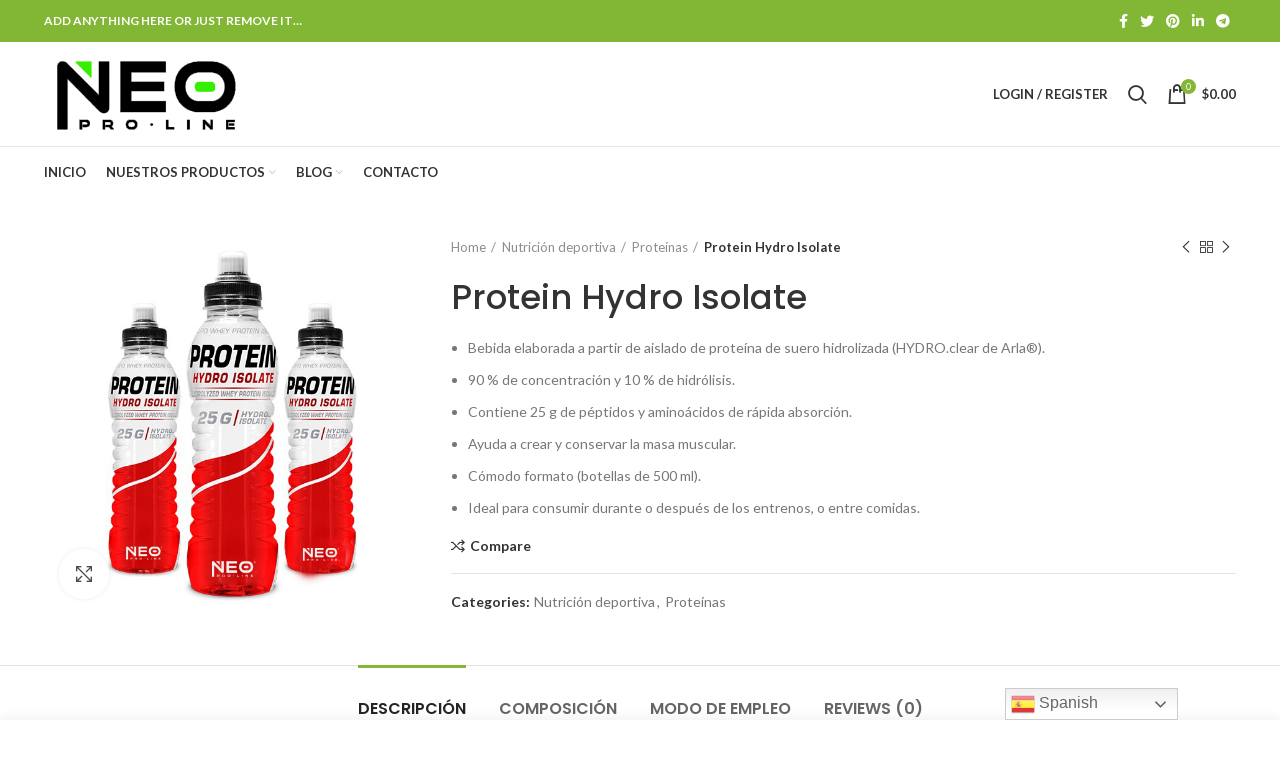

--- FILE ---
content_type: text/html; charset=UTF-8
request_url: https://neopro-line.com/product/protein-hydro-isolate/
body_size: 24693
content:
<!DOCTYPE html>
<html lang="en-US">
<head>
	<meta charset="UTF-8">
	<meta name="viewport" content="width=device-width, initial-scale=1.0, maximum-scale=1.0, user-scalable=no">
	<link rel="profile" href="https://gmpg.org/xfn/11">
	<link rel="pingback" href="https://neopro-line.com/xmlrpc.php">

			<script>window.MSInputMethodContext && document.documentMode && document.write('<script src="https://neopro-line.com/wp-content/themes/woodmart/js/libs/ie11CustomProperties.min.js"><\/script>');</script>
		<title>Protein Hydro Isolate &#8211; neoproline</title>
<meta name='robots' content='max-image-preview:large' />
<link rel='dns-prefetch' href='//fonts.googleapis.com' />
<link rel="alternate" type="application/rss+xml" title="neoproline &raquo; Feed" href="https://neopro-line.com/feed/" />
<link rel="alternate" type="application/rss+xml" title="neoproline &raquo; Comments Feed" href="https://neopro-line.com/comments/feed/" />
<link rel="alternate" type="application/rss+xml" title="neoproline &raquo; Protein Hydro Isolate Comments Feed" href="https://neopro-line.com/product/protein-hydro-isolate/feed/" />
<link rel="alternate" title="oEmbed (JSON)" type="application/json+oembed" href="https://neopro-line.com/wp-json/oembed/1.0/embed?url=https%3A%2F%2Fneopro-line.com%2Fproduct%2Fprotein-hydro-isolate%2F" />
<link rel="alternate" title="oEmbed (XML)" type="text/xml+oembed" href="https://neopro-line.com/wp-json/oembed/1.0/embed?url=https%3A%2F%2Fneopro-line.com%2Fproduct%2Fprotein-hydro-isolate%2F&#038;format=xml" />
<style id='wp-img-auto-sizes-contain-inline-css' type='text/css'>
img:is([sizes=auto i],[sizes^="auto," i]){contain-intrinsic-size:3000px 1500px}
/*# sourceURL=wp-img-auto-sizes-contain-inline-css */
</style>
<link rel='stylesheet' id='gtranslate-style-css' href='https://neopro-line.com/wp-content/plugins/gtranslate/gtranslate-style24.css?ver=6.9' type='text/css' media='all' />
<style id='wp-block-library-inline-css' type='text/css'>
:root{--wp-block-synced-color:#7a00df;--wp-block-synced-color--rgb:122,0,223;--wp-bound-block-color:var(--wp-block-synced-color);--wp-editor-canvas-background:#ddd;--wp-admin-theme-color:#007cba;--wp-admin-theme-color--rgb:0,124,186;--wp-admin-theme-color-darker-10:#006ba1;--wp-admin-theme-color-darker-10--rgb:0,107,160.5;--wp-admin-theme-color-darker-20:#005a87;--wp-admin-theme-color-darker-20--rgb:0,90,135;--wp-admin-border-width-focus:2px}@media (min-resolution:192dpi){:root{--wp-admin-border-width-focus:1.5px}}.wp-element-button{cursor:pointer}:root .has-very-light-gray-background-color{background-color:#eee}:root .has-very-dark-gray-background-color{background-color:#313131}:root .has-very-light-gray-color{color:#eee}:root .has-very-dark-gray-color{color:#313131}:root .has-vivid-green-cyan-to-vivid-cyan-blue-gradient-background{background:linear-gradient(135deg,#00d084,#0693e3)}:root .has-purple-crush-gradient-background{background:linear-gradient(135deg,#34e2e4,#4721fb 50%,#ab1dfe)}:root .has-hazy-dawn-gradient-background{background:linear-gradient(135deg,#faaca8,#dad0ec)}:root .has-subdued-olive-gradient-background{background:linear-gradient(135deg,#fafae1,#67a671)}:root .has-atomic-cream-gradient-background{background:linear-gradient(135deg,#fdd79a,#004a59)}:root .has-nightshade-gradient-background{background:linear-gradient(135deg,#330968,#31cdcf)}:root .has-midnight-gradient-background{background:linear-gradient(135deg,#020381,#2874fc)}:root{--wp--preset--font-size--normal:16px;--wp--preset--font-size--huge:42px}.has-regular-font-size{font-size:1em}.has-larger-font-size{font-size:2.625em}.has-normal-font-size{font-size:var(--wp--preset--font-size--normal)}.has-huge-font-size{font-size:var(--wp--preset--font-size--huge)}.has-text-align-center{text-align:center}.has-text-align-left{text-align:left}.has-text-align-right{text-align:right}.has-fit-text{white-space:nowrap!important}#end-resizable-editor-section{display:none}.aligncenter{clear:both}.items-justified-left{justify-content:flex-start}.items-justified-center{justify-content:center}.items-justified-right{justify-content:flex-end}.items-justified-space-between{justify-content:space-between}.screen-reader-text{border:0;clip-path:inset(50%);height:1px;margin:-1px;overflow:hidden;padding:0;position:absolute;width:1px;word-wrap:normal!important}.screen-reader-text:focus{background-color:#ddd;clip-path:none;color:#444;display:block;font-size:1em;height:auto;left:5px;line-height:normal;padding:15px 23px 14px;text-decoration:none;top:5px;width:auto;z-index:100000}html :where(.has-border-color){border-style:solid}html :where([style*=border-top-color]){border-top-style:solid}html :where([style*=border-right-color]){border-right-style:solid}html :where([style*=border-bottom-color]){border-bottom-style:solid}html :where([style*=border-left-color]){border-left-style:solid}html :where([style*=border-width]){border-style:solid}html :where([style*=border-top-width]){border-top-style:solid}html :where([style*=border-right-width]){border-right-style:solid}html :where([style*=border-bottom-width]){border-bottom-style:solid}html :where([style*=border-left-width]){border-left-style:solid}html :where(img[class*=wp-image-]){height:auto;max-width:100%}:where(figure){margin:0 0 1em}html :where(.is-position-sticky){--wp-admin--admin-bar--position-offset:var(--wp-admin--admin-bar--height,0px)}@media screen and (max-width:600px){html :where(.is-position-sticky){--wp-admin--admin-bar--position-offset:0px}}

/*# sourceURL=wp-block-library-inline-css */
</style><style id='global-styles-inline-css' type='text/css'>
:root{--wp--preset--aspect-ratio--square: 1;--wp--preset--aspect-ratio--4-3: 4/3;--wp--preset--aspect-ratio--3-4: 3/4;--wp--preset--aspect-ratio--3-2: 3/2;--wp--preset--aspect-ratio--2-3: 2/3;--wp--preset--aspect-ratio--16-9: 16/9;--wp--preset--aspect-ratio--9-16: 9/16;--wp--preset--color--black: #000000;--wp--preset--color--cyan-bluish-gray: #abb8c3;--wp--preset--color--white: #ffffff;--wp--preset--color--pale-pink: #f78da7;--wp--preset--color--vivid-red: #cf2e2e;--wp--preset--color--luminous-vivid-orange: #ff6900;--wp--preset--color--luminous-vivid-amber: #fcb900;--wp--preset--color--light-green-cyan: #7bdcb5;--wp--preset--color--vivid-green-cyan: #00d084;--wp--preset--color--pale-cyan-blue: #8ed1fc;--wp--preset--color--vivid-cyan-blue: #0693e3;--wp--preset--color--vivid-purple: #9b51e0;--wp--preset--gradient--vivid-cyan-blue-to-vivid-purple: linear-gradient(135deg,rgb(6,147,227) 0%,rgb(155,81,224) 100%);--wp--preset--gradient--light-green-cyan-to-vivid-green-cyan: linear-gradient(135deg,rgb(122,220,180) 0%,rgb(0,208,130) 100%);--wp--preset--gradient--luminous-vivid-amber-to-luminous-vivid-orange: linear-gradient(135deg,rgb(252,185,0) 0%,rgb(255,105,0) 100%);--wp--preset--gradient--luminous-vivid-orange-to-vivid-red: linear-gradient(135deg,rgb(255,105,0) 0%,rgb(207,46,46) 100%);--wp--preset--gradient--very-light-gray-to-cyan-bluish-gray: linear-gradient(135deg,rgb(238,238,238) 0%,rgb(169,184,195) 100%);--wp--preset--gradient--cool-to-warm-spectrum: linear-gradient(135deg,rgb(74,234,220) 0%,rgb(151,120,209) 20%,rgb(207,42,186) 40%,rgb(238,44,130) 60%,rgb(251,105,98) 80%,rgb(254,248,76) 100%);--wp--preset--gradient--blush-light-purple: linear-gradient(135deg,rgb(255,206,236) 0%,rgb(152,150,240) 100%);--wp--preset--gradient--blush-bordeaux: linear-gradient(135deg,rgb(254,205,165) 0%,rgb(254,45,45) 50%,rgb(107,0,62) 100%);--wp--preset--gradient--luminous-dusk: linear-gradient(135deg,rgb(255,203,112) 0%,rgb(199,81,192) 50%,rgb(65,88,208) 100%);--wp--preset--gradient--pale-ocean: linear-gradient(135deg,rgb(255,245,203) 0%,rgb(182,227,212) 50%,rgb(51,167,181) 100%);--wp--preset--gradient--electric-grass: linear-gradient(135deg,rgb(202,248,128) 0%,rgb(113,206,126) 100%);--wp--preset--gradient--midnight: linear-gradient(135deg,rgb(2,3,129) 0%,rgb(40,116,252) 100%);--wp--preset--font-size--small: 13px;--wp--preset--font-size--medium: 20px;--wp--preset--font-size--large: 36px;--wp--preset--font-size--x-large: 42px;--wp--preset--spacing--20: 0.44rem;--wp--preset--spacing--30: 0.67rem;--wp--preset--spacing--40: 1rem;--wp--preset--spacing--50: 1.5rem;--wp--preset--spacing--60: 2.25rem;--wp--preset--spacing--70: 3.38rem;--wp--preset--spacing--80: 5.06rem;--wp--preset--shadow--natural: 6px 6px 9px rgba(0, 0, 0, 0.2);--wp--preset--shadow--deep: 12px 12px 50px rgba(0, 0, 0, 0.4);--wp--preset--shadow--sharp: 6px 6px 0px rgba(0, 0, 0, 0.2);--wp--preset--shadow--outlined: 6px 6px 0px -3px rgb(255, 255, 255), 6px 6px rgb(0, 0, 0);--wp--preset--shadow--crisp: 6px 6px 0px rgb(0, 0, 0);}:where(.is-layout-flex){gap: 0.5em;}:where(.is-layout-grid){gap: 0.5em;}body .is-layout-flex{display: flex;}.is-layout-flex{flex-wrap: wrap;align-items: center;}.is-layout-flex > :is(*, div){margin: 0;}body .is-layout-grid{display: grid;}.is-layout-grid > :is(*, div){margin: 0;}:where(.wp-block-columns.is-layout-flex){gap: 2em;}:where(.wp-block-columns.is-layout-grid){gap: 2em;}:where(.wp-block-post-template.is-layout-flex){gap: 1.25em;}:where(.wp-block-post-template.is-layout-grid){gap: 1.25em;}.has-black-color{color: var(--wp--preset--color--black) !important;}.has-cyan-bluish-gray-color{color: var(--wp--preset--color--cyan-bluish-gray) !important;}.has-white-color{color: var(--wp--preset--color--white) !important;}.has-pale-pink-color{color: var(--wp--preset--color--pale-pink) !important;}.has-vivid-red-color{color: var(--wp--preset--color--vivid-red) !important;}.has-luminous-vivid-orange-color{color: var(--wp--preset--color--luminous-vivid-orange) !important;}.has-luminous-vivid-amber-color{color: var(--wp--preset--color--luminous-vivid-amber) !important;}.has-light-green-cyan-color{color: var(--wp--preset--color--light-green-cyan) !important;}.has-vivid-green-cyan-color{color: var(--wp--preset--color--vivid-green-cyan) !important;}.has-pale-cyan-blue-color{color: var(--wp--preset--color--pale-cyan-blue) !important;}.has-vivid-cyan-blue-color{color: var(--wp--preset--color--vivid-cyan-blue) !important;}.has-vivid-purple-color{color: var(--wp--preset--color--vivid-purple) !important;}.has-black-background-color{background-color: var(--wp--preset--color--black) !important;}.has-cyan-bluish-gray-background-color{background-color: var(--wp--preset--color--cyan-bluish-gray) !important;}.has-white-background-color{background-color: var(--wp--preset--color--white) !important;}.has-pale-pink-background-color{background-color: var(--wp--preset--color--pale-pink) !important;}.has-vivid-red-background-color{background-color: var(--wp--preset--color--vivid-red) !important;}.has-luminous-vivid-orange-background-color{background-color: var(--wp--preset--color--luminous-vivid-orange) !important;}.has-luminous-vivid-amber-background-color{background-color: var(--wp--preset--color--luminous-vivid-amber) !important;}.has-light-green-cyan-background-color{background-color: var(--wp--preset--color--light-green-cyan) !important;}.has-vivid-green-cyan-background-color{background-color: var(--wp--preset--color--vivid-green-cyan) !important;}.has-pale-cyan-blue-background-color{background-color: var(--wp--preset--color--pale-cyan-blue) !important;}.has-vivid-cyan-blue-background-color{background-color: var(--wp--preset--color--vivid-cyan-blue) !important;}.has-vivid-purple-background-color{background-color: var(--wp--preset--color--vivid-purple) !important;}.has-black-border-color{border-color: var(--wp--preset--color--black) !important;}.has-cyan-bluish-gray-border-color{border-color: var(--wp--preset--color--cyan-bluish-gray) !important;}.has-white-border-color{border-color: var(--wp--preset--color--white) !important;}.has-pale-pink-border-color{border-color: var(--wp--preset--color--pale-pink) !important;}.has-vivid-red-border-color{border-color: var(--wp--preset--color--vivid-red) !important;}.has-luminous-vivid-orange-border-color{border-color: var(--wp--preset--color--luminous-vivid-orange) !important;}.has-luminous-vivid-amber-border-color{border-color: var(--wp--preset--color--luminous-vivid-amber) !important;}.has-light-green-cyan-border-color{border-color: var(--wp--preset--color--light-green-cyan) !important;}.has-vivid-green-cyan-border-color{border-color: var(--wp--preset--color--vivid-green-cyan) !important;}.has-pale-cyan-blue-border-color{border-color: var(--wp--preset--color--pale-cyan-blue) !important;}.has-vivid-cyan-blue-border-color{border-color: var(--wp--preset--color--vivid-cyan-blue) !important;}.has-vivid-purple-border-color{border-color: var(--wp--preset--color--vivid-purple) !important;}.has-vivid-cyan-blue-to-vivid-purple-gradient-background{background: var(--wp--preset--gradient--vivid-cyan-blue-to-vivid-purple) !important;}.has-light-green-cyan-to-vivid-green-cyan-gradient-background{background: var(--wp--preset--gradient--light-green-cyan-to-vivid-green-cyan) !important;}.has-luminous-vivid-amber-to-luminous-vivid-orange-gradient-background{background: var(--wp--preset--gradient--luminous-vivid-amber-to-luminous-vivid-orange) !important;}.has-luminous-vivid-orange-to-vivid-red-gradient-background{background: var(--wp--preset--gradient--luminous-vivid-orange-to-vivid-red) !important;}.has-very-light-gray-to-cyan-bluish-gray-gradient-background{background: var(--wp--preset--gradient--very-light-gray-to-cyan-bluish-gray) !important;}.has-cool-to-warm-spectrum-gradient-background{background: var(--wp--preset--gradient--cool-to-warm-spectrum) !important;}.has-blush-light-purple-gradient-background{background: var(--wp--preset--gradient--blush-light-purple) !important;}.has-blush-bordeaux-gradient-background{background: var(--wp--preset--gradient--blush-bordeaux) !important;}.has-luminous-dusk-gradient-background{background: var(--wp--preset--gradient--luminous-dusk) !important;}.has-pale-ocean-gradient-background{background: var(--wp--preset--gradient--pale-ocean) !important;}.has-electric-grass-gradient-background{background: var(--wp--preset--gradient--electric-grass) !important;}.has-midnight-gradient-background{background: var(--wp--preset--gradient--midnight) !important;}.has-small-font-size{font-size: var(--wp--preset--font-size--small) !important;}.has-medium-font-size{font-size: var(--wp--preset--font-size--medium) !important;}.has-large-font-size{font-size: var(--wp--preset--font-size--large) !important;}.has-x-large-font-size{font-size: var(--wp--preset--font-size--x-large) !important;}
/*# sourceURL=global-styles-inline-css */
</style>

<style id='classic-theme-styles-inline-css' type='text/css'>
/*! This file is auto-generated */
.wp-block-button__link{color:#fff;background-color:#32373c;border-radius:9999px;box-shadow:none;text-decoration:none;padding:calc(.667em + 2px) calc(1.333em + 2px);font-size:1.125em}.wp-block-file__button{background:#32373c;color:#fff;text-decoration:none}
/*# sourceURL=/wp-includes/css/classic-themes.min.css */
</style>
<link rel='stylesheet' id='menu-image-css' href='https://neopro-line.com/wp-content/plugins/menu-image/includes/css/menu-image.css?ver=3.0.5' type='text/css' media='all' />
<link rel='stylesheet' id='dashicons-css' href='https://neopro-line.com/wp-includes/css/dashicons.min.css?ver=6.9' type='text/css' media='all' />
<style id='woocommerce-inline-inline-css' type='text/css'>
.woocommerce form .form-row .required { visibility: visible; }
/*# sourceURL=woocommerce-inline-inline-css */
</style>
<link rel='stylesheet' id='wp-date-remover-css' href='https://neopro-line.com/wp-content/plugins/wp-date-remover/public/css/wp-date-remover-public.css?ver=1.0.0' type='text/css' media='all' />
<link rel='stylesheet' id='bootstrap-css' href='https://neopro-line.com/wp-content/themes/woodmart/css/bootstrap.min.css?ver=6.0.4' type='text/css' media='all' />
<link rel='stylesheet' id='woodmart-style-css' href='https://neopro-line.com/wp-content/themes/woodmart/css/parts/base.min.css?ver=6.0.4' type='text/css' media='all' />
<link rel='stylesheet' id='child-style-css' href='https://neopro-line.com/wp-content/themes/woodmart-child/style.css?ver=6.0.4' type='text/css' media='all' />
<link rel='stylesheet' id='js_composer_front-css' href='https://neopro-line.com/wp-content/plugins/js_composer/assets/css/js_composer.min.css?ver=6.7.0' type='text/css' media='all' />
<link rel='stylesheet' id='wd-wp-gutenberg-css' href='https://neopro-line.com/wp-content/themes/woodmart/css/parts/wp-gutenberg.min.css?ver=6.0.4' type='text/css' media='all' />
<link rel='stylesheet' id='wd-wpcf7-css' href='https://neopro-line.com/wp-content/themes/woodmart/css/parts/int-wpcf7.min.css?ver=6.0.4' type='text/css' media='all' />
<link rel='stylesheet' id='wd-mc4wp-css' href='https://neopro-line.com/wp-content/themes/woodmart/css/parts/wpb-int-mc4wp.min.css?ver=6.0.4' type='text/css' media='all' />
<link rel='stylesheet' id='wd-revolution-slider-css' href='https://neopro-line.com/wp-content/themes/woodmart/css/parts/int-revolution-slider.min.css?ver=6.0.4' type='text/css' media='all' />
<link rel='stylesheet' id='wd-wpbakery-base-css' href='https://neopro-line.com/wp-content/themes/woodmart/css/parts/int-wpbakery-base.min.css?ver=6.0.4' type='text/css' media='all' />
<link rel='stylesheet' id='wd-woocommerce-base-css' href='https://neopro-line.com/wp-content/themes/woodmart/css/parts/woocommerce-base.min.css?ver=6.0.4' type='text/css' media='all' />
<link rel='stylesheet' id='wd-page-single-product-css' href='https://neopro-line.com/wp-content/themes/woodmart/css/parts/woo-page-single-product.min.css?ver=6.0.4' type='text/css' media='all' />
<link rel='stylesheet' id='wd-social-icons-css' href='https://neopro-line.com/wp-content/themes/woodmart/css/parts/el-social-icons.min.css?ver=6.0.4' type='text/css' media='all' />
<link rel='stylesheet' id='wd-owl-carousel-css' href='https://neopro-line.com/wp-content/themes/woodmart/css/parts/lib-owl-carousel.min.css?ver=6.0.4' type='text/css' media='all' />
<link rel='stylesheet' id='wd-photoswipe-css' href='https://neopro-line.com/wp-content/themes/woodmart/css/parts/lib-photoswipe.min.css?ver=6.0.4' type='text/css' media='all' />
<link rel='stylesheet' id='wd-product-loop-css' href='https://neopro-line.com/wp-content/themes/woodmart/css/parts/woo-product-loop.min.css?ver=6.0.4' type='text/css' media='all' />
<link rel='stylesheet' id='wd-mfp-popup-css' href='https://neopro-line.com/wp-content/themes/woodmart/css/parts/lib-magnific-popup.min.css?ver=6.0.4' type='text/css' media='all' />
<link rel='stylesheet' id='wd-scroll-top-css' href='https://neopro-line.com/wp-content/themes/woodmart/css/parts/opt-scrolltotop.min.css?ver=6.0.4' type='text/css' media='all' />
<link rel='stylesheet' id='xts-style-root-css' href='https://neopro-line.com/wp-content/uploads/2023/09/xts-root-1694277565.css?ver=6.0.4' type='text/css' media='all' />
<link rel='stylesheet' id='xts-style-theme_settings_default-css' href='https://neopro-line.com/wp-content/uploads/2023/09/xts-theme_settings_default-1694277614.css?ver=6.0.4' type='text/css' media='all' />
<link rel='stylesheet' id='xts-google-fonts-css' href='https://fonts.googleapis.com/css?family=Lato%3A400%2C700%7CPoppins%3A400%2C600%2C500&#038;ver=6.0.4' type='text/css' media='all' />
<script type="text/javascript" src="https://neopro-line.com/wp-includes/js/jquery/jquery.min.js?ver=3.7.1" id="jquery-core-js"></script>
<script type="text/javascript" src="https://neopro-line.com/wp-includes/js/jquery/jquery-migrate.min.js?ver=3.4.1" id="jquery-migrate-js"></script>
<script type="text/javascript" src="https://neopro-line.com/wp-content/plugins/woocommerce/assets/js/jquery-blockui/jquery.blockUI.min.js?ver=2.7.0-wc.5.8.1" id="jquery-blockui-js"></script>
<script type="text/javascript" id="wc-add-to-cart-js-extra">
/* <![CDATA[ */
var wc_add_to_cart_params = {"ajax_url":"/wp-admin/admin-ajax.php","wc_ajax_url":"/?wc-ajax=%%endpoint%%","i18n_view_cart":"View cart","cart_url":"https://neopro-line.com/cart/","is_cart":"","cart_redirect_after_add":"no"};
//# sourceURL=wc-add-to-cart-js-extra
/* ]]> */
</script>
<script type="text/javascript" src="https://neopro-line.com/wp-content/plugins/woocommerce/assets/js/frontend/add-to-cart.min.js?ver=5.8.1" id="wc-add-to-cart-js"></script>
<script type="text/javascript" src="https://neopro-line.com/wp-content/plugins/wp-date-remover/public/js/wp-date-remover-public.js?ver=1.0.0" id="wp-date-remover-js"></script>
<script type="text/javascript" src="https://neopro-line.com/wp-content/plugins/js_composer/assets/js/vendors/woocommerce-add-to-cart.js?ver=6.7.0" id="vc_woocommerce-add-to-cart-js-js"></script>
<script type="text/javascript" src="https://neopro-line.com/wp-content/themes/woodmart/js/libs/device.min.js?ver=6.0.4" id="wd-device-library-js"></script>
<link rel="https://api.w.org/" href="https://neopro-line.com/wp-json/" /><link rel="alternate" title="JSON" type="application/json" href="https://neopro-line.com/wp-json/wp/v2/product/2431" /><link rel="EditURI" type="application/rsd+xml" title="RSD" href="https://neopro-line.com/xmlrpc.php?rsd" />
<meta name="generator" content="WordPress 6.9" />
<meta name="generator" content="WooCommerce 5.8.1" />
<link rel="canonical" href="https://neopro-line.com/product/protein-hydro-isolate/" />
<link rel='shortlink' href='https://neopro-line.com/?p=2431' />
<meta name="theme-color" content="">			<link rel="shortcut icon" href="https://neopro-line.com/wp-content/uploads/2021/11/Logo-Neo-1.png">
			<link rel="apple-touch-icon-precomposed" sizes="152x152" href="https://neopro-line.com/wp-content/uploads/2021/11/Logo-Neo-1.png">
					
						<noscript><style>.woocommerce-product-gallery{ opacity: 1 !important; }</style></noscript>
	<meta name="generator" content="Powered by WPBakery Page Builder - drag and drop page builder for WordPress."/>
<meta name="generator" content="Powered by Slider Revolution 6.5.9 - responsive, Mobile-Friendly Slider Plugin for WordPress with comfortable drag and drop interface." />
<script type="text/javascript">function setREVStartSize(e){
			//window.requestAnimationFrame(function() {				 
				window.RSIW = window.RSIW===undefined ? window.innerWidth : window.RSIW;	
				window.RSIH = window.RSIH===undefined ? window.innerHeight : window.RSIH;	
				try {								
					var pw = document.getElementById(e.c).parentNode.offsetWidth,
						newh;
					pw = pw===0 || isNaN(pw) ? window.RSIW : pw;
					e.tabw = e.tabw===undefined ? 0 : parseInt(e.tabw);
					e.thumbw = e.thumbw===undefined ? 0 : parseInt(e.thumbw);
					e.tabh = e.tabh===undefined ? 0 : parseInt(e.tabh);
					e.thumbh = e.thumbh===undefined ? 0 : parseInt(e.thumbh);
					e.tabhide = e.tabhide===undefined ? 0 : parseInt(e.tabhide);
					e.thumbhide = e.thumbhide===undefined ? 0 : parseInt(e.thumbhide);
					e.mh = e.mh===undefined || e.mh=="" || e.mh==="auto" ? 0 : parseInt(e.mh,0);		
					if(e.layout==="fullscreen" || e.l==="fullscreen") 						
						newh = Math.max(e.mh,window.RSIH);					
					else{					
						e.gw = Array.isArray(e.gw) ? e.gw : [e.gw];
						for (var i in e.rl) if (e.gw[i]===undefined || e.gw[i]===0) e.gw[i] = e.gw[i-1];					
						e.gh = e.el===undefined || e.el==="" || (Array.isArray(e.el) && e.el.length==0)? e.gh : e.el;
						e.gh = Array.isArray(e.gh) ? e.gh : [e.gh];
						for (var i in e.rl) if (e.gh[i]===undefined || e.gh[i]===0) e.gh[i] = e.gh[i-1];
											
						var nl = new Array(e.rl.length),
							ix = 0,						
							sl;					
						e.tabw = e.tabhide>=pw ? 0 : e.tabw;
						e.thumbw = e.thumbhide>=pw ? 0 : e.thumbw;
						e.tabh = e.tabhide>=pw ? 0 : e.tabh;
						e.thumbh = e.thumbhide>=pw ? 0 : e.thumbh;					
						for (var i in e.rl) nl[i] = e.rl[i]<window.RSIW ? 0 : e.rl[i];
						sl = nl[0];									
						for (var i in nl) if (sl>nl[i] && nl[i]>0) { sl = nl[i]; ix=i;}															
						var m = pw>(e.gw[ix]+e.tabw+e.thumbw) ? 1 : (pw-(e.tabw+e.thumbw)) / (e.gw[ix]);					
						newh =  (e.gh[ix] * m) + (e.tabh + e.thumbh);
					}
					var el = document.getElementById(e.c);
					if (el!==null && el) el.style.height = newh+"px";					
					el = document.getElementById(e.c+"_wrapper");
					if (el!==null && el) {
						el.style.height = newh+"px";
						el.style.display = "block";
					}
				} catch(e){
					console.log("Failure at Presize of Slider:" + e)
				}					   
			//});
		  };</script>
<style>
		
		</style><noscript><style> .wpb_animate_when_almost_visible { opacity: 1; }</style></noscript><link rel='stylesheet' id='rs-plugin-settings-css' href='https://neopro-line.com/wp-content/plugins/revslider/public/assets/css/rs6.css?ver=6.5.9' type='text/css' media='all' />
<style id='rs-plugin-settings-inline-css' type='text/css'>
#rs-demo-id {}
/*# sourceURL=rs-plugin-settings-inline-css */
</style>
</head>

<body data-rsssl=1 class="wp-singular product-template-default single single-product postid-2431 wp-theme-woodmart wp-child-theme-woodmart-child theme-woodmart woocommerce woocommerce-page woocommerce-no-js wrapper-full-width  woodmart-product-design-default categories-accordion-on woodmart-archive-shop woodmart-ajax-shop-on offcanvas-sidebar-mobile offcanvas-sidebar-tablet wpb-js-composer js-comp-ver-6.7.0 vc_responsive">
				
		
	<div class="website-wrapper">

		
			<!-- HEADER -->
							<header class="whb-header whb-sticky-shadow whb-scroll-stick whb-sticky-real">
					<div class="whb-main-header">
	
<div class="whb-row whb-top-bar whb-not-sticky-row whb-with-bg whb-without-border whb-color-dark whb-flex-flex-middle">
	<div class="container">
		<div class="whb-flex-row whb-top-bar-inner">
			<div class="whb-column whb-col-left whb-visible-lg">
	
<div class="wd-header-text set-cont-mb-s reset-last-child "><strong class="color-white">ADD ANYTHING HERE OR JUST REMOVE IT…</strong></div>
</div>
<div class="whb-column whb-col-center whb-visible-lg whb-empty-column">
	</div>
<div class="whb-column whb-col-right whb-visible-lg">
	
			<div class="wd-social-icons text-left icons-design-default icons-size-small color-scheme-light social-share social-form-circle">
									<a rel="noopener noreferrer nofollow" href="https://www.facebook.com/sharer/sharer.php?u=https://neopro-line.com/product/protein-hydro-isolate/" target="_blank" class=" wd-social-icon social-facebook">
						<span class="wd-icon"></span>
											</a>
				
									<a rel="noopener noreferrer nofollow" href="https://twitter.com/share?url=https://neopro-line.com/product/protein-hydro-isolate/" target="_blank" class=" wd-social-icon social-twitter">
						<span class="wd-icon"></span>
											</a>
				
				
				
				
									<a rel="noopener noreferrer nofollow" href="https://pinterest.com/pin/create/button/?url=https://neopro-line.com/product/protein-hydro-isolate/&media=https://neopro-line.com/wp-content/uploads/2021/11/protein-hydro-isolate.jpg&description=Protein+Hydro+Isolate" target="_blank" class=" wd-social-icon social-pinterest">
						<span class="wd-icon"></span>
											</a>
				
				
									<a rel="noopener noreferrer nofollow" href="https://www.linkedin.com/shareArticle?mini=true&url=https://neopro-line.com/product/protein-hydro-isolate/" target="_blank" class=" wd-social-icon social-linkedin">
						<span class="wd-icon"></span>
											</a>
				
				
				
				
				
				
				
				
				
				
								
								
				
									<a rel="noopener noreferrer nofollow" href="https://telegram.me/share/url?url=https://neopro-line.com/product/protein-hydro-isolate/" target="_blank" class=" wd-social-icon social-tg">
						<span class="wd-icon"></span>
											</a>
								
				
			</div>

		</div>
<div class="whb-column whb-col-mobile whb-hidden-lg">
	
			<div class="wd-social-icons text-left icons-design-default icons-size-small color-scheme-light social-share social-form-circle">
									<a rel="noopener noreferrer nofollow" href="https://www.facebook.com/sharer/sharer.php?u=https://neopro-line.com/product/protein-hydro-isolate/" target="_blank" class=" wd-social-icon social-facebook">
						<span class="wd-icon"></span>
											</a>
				
									<a rel="noopener noreferrer nofollow" href="https://twitter.com/share?url=https://neopro-line.com/product/protein-hydro-isolate/" target="_blank" class=" wd-social-icon social-twitter">
						<span class="wd-icon"></span>
											</a>
				
				
				
				
									<a rel="noopener noreferrer nofollow" href="https://pinterest.com/pin/create/button/?url=https://neopro-line.com/product/protein-hydro-isolate/&media=https://neopro-line.com/wp-content/uploads/2021/11/protein-hydro-isolate.jpg&description=Protein+Hydro+Isolate" target="_blank" class=" wd-social-icon social-pinterest">
						<span class="wd-icon"></span>
											</a>
				
				
									<a rel="noopener noreferrer nofollow" href="https://www.linkedin.com/shareArticle?mini=true&url=https://neopro-line.com/product/protein-hydro-isolate/" target="_blank" class=" wd-social-icon social-linkedin">
						<span class="wd-icon"></span>
											</a>
				
				
				
				
				
				
				
				
				
				
								
								
				
									<a rel="noopener noreferrer nofollow" href="https://telegram.me/share/url?url=https://neopro-line.com/product/protein-hydro-isolate/" target="_blank" class=" wd-social-icon social-tg">
						<span class="wd-icon"></span>
											</a>
								
				
			</div>

		</div>
		</div>
	</div>
</div>

<div class="whb-row whb-general-header whb-not-sticky-row whb-without-bg whb-border-fullwidth whb-color-dark whb-flex-flex-middle">
	<div class="container">
		<div class="whb-flex-row whb-general-header-inner">
			<div class="whb-column whb-col-left whb-visible-lg">
	<div class="site-logo 
 wd-switch-logo">
	<a href="https://neopro-line.com/" class="wd-logo wd-main-logo" rel="home">
		<img src="https://neopro-line.com/wp-content/uploads/2023/09/226-e1694277536217.png" alt="neoproline" style="max-width: 250px;" />	</a>
					<a href="https://neopro-line.com/" class="wd-logo wd-sticky-logo" rel="home">
			<img src="https://neopro-line.com/wp-content/uploads/2023/09/226-e1694277536217.png" alt="neoproline" style="max-width: 150px;" />		</a>
	</div>
</div>
<div class="whb-column whb-col-center whb-visible-lg whb-empty-column">
	</div>
<div class="whb-column whb-col-right whb-visible-lg">
	<div class="wd-header-my-account wd-tools-element wd-event-hover  wd-account-style-text">
			<a href="https://neopro-line.com/my-account/" title="My account">
			<span class="wd-tools-icon">
							</span>
			<span class="wd-tools-text">
				Login / Register			</span>
		</a>
		
		
					<div class="wd-dropdown wd-dropdown-register">
						<div class="login-dropdown-inner">
							<h3 class="login-title"><span>Sign in</span><a class="create-account-link" href="https://neopro-line.com/my-account/?action=register">Create an Account</a></h3>
										<form method="post" class="login woocommerce-form woocommerce-form-login " action="https://neopro-line.com/my-account/" >

				
				
				<p class="woocommerce-FormRow woocommerce-FormRow--wide form-row form-row-wide form-row-username">
					<label for="username">Username or email&nbsp;<span class="required">*</span></label>
					<input type="text" class="woocommerce-Input woocommerce-Input--text input-text" name="username" id="username" autocomplete="username" value="" />
				</p>
				<p class="woocommerce-FormRow woocommerce-FormRow--wide form-row form-row-wide form-row-password">
					<label for="password">Password&nbsp;<span class="required">*</span></label>
					<input class="woocommerce-Input woocommerce-Input--text input-text" type="password" name="password" id="password" autocomplete="current-password" />
				</p>

				
				<p class="form-row">
					<input type="hidden" id="woocommerce-login-nonce" name="woocommerce-login-nonce" value="684c8dbdc9" /><input type="hidden" name="_wp_http_referer" value="/product/protein-hydro-isolate/" />										<button type="submit" class="button woocommerce-button woocommerce-form-login__submit" name="login" value="Log in">Log in</button>
				</p>

				<div class="login-form-footer">
					<a href="https://neopro-line.com/my-account/lost-password/" class="woocommerce-LostPassword lost_password">Lost your password?</a>
					<label class="woocommerce-form__label woocommerce-form__label-for-checkbox woocommerce-form-login__rememberme">
						<input class="woocommerce-form__input woocommerce-form__input-checkbox" name="rememberme" type="checkbox" value="forever" title="Remember me" aria-label="Remember me" /> <span>Remember me</span>
					</label>
				</div>
				
				
				
			</form>

		
						</div>
					</div>
					</div>
<div class="wd-header-search wd-tools-element" title="Search">
	<a href="javascript:void(0);">
		<span class="wd-tools-icon">
					</span>
	</a>
	</div>

<div class="wd-header-cart wd-tools-element wd-design-2 cart-widget-opener">
	<a href="https://neopro-line.com/cart/" title="Shopping cart">
		<span class="wd-tools-icon wd-icon-alt">
													<span class="wd-cart-number">0 <span>items</span></span>
							</span>
		<span class="wd-tools-text">
			
			<span class="subtotal-divider">/</span>
						<span class="wd-cart-subtotal"><span class="woocommerce-Price-amount amount"><bdi><span class="woocommerce-Price-currencySymbol">&#36;</span>0.00</bdi></span></span>
				</span>
	</a>
	</div>
</div>
<div class="whb-column whb-mobile-left whb-hidden-lg">
	<div class="wd-tools-element wd-header-mobile-nav wd-style-text">
	<a href="#" rel="noffollow">
		<span class="wd-tools-icon">
					</span>
	
		<span class="wd-tools-text">Menu</span>
	</a>
</div><!--END wd-header-mobile-nav--></div>
<div class="whb-column whb-mobile-center whb-hidden-lg">
	<div class="site-logo 
 wd-switch-logo">
	<a href="https://neopro-line.com/" class="wd-logo wd-main-logo" rel="home">
		<img src="https://neopro-line.com/wp-content/uploads/2023/09/226-e1694277536217.png" alt="neoproline" style="max-width: 140px;" />	</a>
					<a href="https://neopro-line.com/" class="wd-logo wd-sticky-logo" rel="home">
			<img src="https://neopro-line.com/wp-content/uploads/2023/09/226-e1694277536217.png" alt="neoproline" style="max-width: 150px;" />		</a>
	</div>
</div>
<div class="whb-column whb-mobile-right whb-hidden-lg">
	
<div class="wd-header-cart wd-tools-element wd-design-5 cart-widget-opener">
	<a href="https://neopro-line.com/cart/" title="Shopping cart">
		<span class="wd-tools-icon wd-icon-alt">
													<span class="wd-cart-number">0 <span>items</span></span>
							</span>
		<span class="wd-tools-text">
			
			<span class="subtotal-divider">/</span>
						<span class="wd-cart-subtotal"><span class="woocommerce-Price-amount amount"><bdi><span class="woocommerce-Price-currencySymbol">&#36;</span>0.00</bdi></span></span>
				</span>
	</a>
	</div>
</div>
		</div>
	</div>
</div>

<div class="whb-row whb-header-bottom whb-not-sticky-row whb-without-bg whb-without-border whb-color-dark whb-flex-flex-middle whb-hidden-mobile">
	<div class="container">
		<div class="whb-flex-row whb-header-bottom-inner">
			<div class="whb-column whb-col-left whb-visible-lg">
	<div class="wd-header-nav wd-header-main-nav text-left" role="navigation">
	<ul id="menu-main-navigation" class="menu wd-nav wd-nav-main wd-style-default"><li id="menu-item-2277" class="menu-item menu-item-type-post_type menu-item-object-page menu-item-home menu-item-2277 item-level-0 menu-simple-dropdown wd-event-hover"><a href="https://neopro-line.com/" class="woodmart-nav-link"><span class="nav-link-text">INICIO</span></a></li>
<li id="menu-item-382" class="storefront-primary-navigation site-header-cart margin-top -220px main-navigation width 100 important menu-item menu-item-type-custom menu-item-object-custom menu-item-has-children menu-item-382 item-level-0 menu-mega-dropdown wd-event-hover dropdown-with-height"><a href="#" class="woodmart-nav-link"><span class="nav-link-text">NUESTROS PRODUCTOS</span></a><style>.menu-item-382 .wd-design-sized {min-height: 100px; width: 1000px; }</style><div class="color-scheme-dark wd-design-sized wd-dropdown-menu wd-dropdown"><div class="container">
<ul class="wd-sub-menu row color-scheme-dark">
	<li id="menu-item-2333" class="menu-item menu-item-type-taxonomy menu-item-object-product_cat menu-item-has-children menu-item-2333 item-level-1 col-auto"><a href="https://neopro-line.com/product-category/alimentacion-saludable/" class="woodmart-nav-link">Alimentación saludable</a>
	<ul class="sub-sub-menu">
		<li id="menu-item-2339" class="menu-item menu-item-type-taxonomy menu-item-object-product_cat menu-item-2339 item-level-2"><a href="https://neopro-line.com/product-category/alimentacion-saludable/harinas/" class="woodmart-nav-link">Harinas</a></li>
		<li id="menu-item-2337" class="menu-item menu-item-type-taxonomy menu-item-object-product_cat menu-item-2337 item-level-2"><a href="https://neopro-line.com/product-category/alimentacion-saludable/cereales/" class="woodmart-nav-link">Cereales</a></li>
		<li id="menu-item-2335" class="menu-item menu-item-type-taxonomy menu-item-object-product_cat menu-item-2335 item-level-2"><a href="https://neopro-line.com/product-category/alimentacion-saludable/barritas/" class="woodmart-nav-link">Barritas</a></li>
		<li id="menu-item-2341" class="menu-item menu-item-type-taxonomy menu-item-object-product_cat menu-item-2341 item-level-2"><a href="https://neopro-line.com/product-category/alimentacion-saludable/tortitas/" class="woodmart-nav-link">Tortitas</a></li>
		<li id="menu-item-2334" class="menu-item menu-item-type-taxonomy menu-item-object-product_cat menu-item-2334 item-level-2"><a href="https://neopro-line.com/product-category/alimentacion-saludable/aceites-y-vinagres/" class="woodmart-nav-link">Aceites y Vinagres</a></li>
		<li id="menu-item-2338" class="menu-item menu-item-type-taxonomy menu-item-object-product_cat menu-item-2338 item-level-2"><a href="https://neopro-line.com/product-category/alimentacion-saludable/cremas-para-untar/" class="woodmart-nav-link">Cremas para untar</a></li>
		<li id="menu-item-2336" class="menu-item menu-item-type-taxonomy menu-item-object-product_cat menu-item-2336 item-level-2"><a href="https://neopro-line.com/product-category/alimentacion-saludable/bebidas/" class="woodmart-nav-link">Bebidas</a></li>
		<li id="menu-item-2340" class="menu-item menu-item-type-taxonomy menu-item-object-product_cat menu-item-2340 item-level-2"><a href="https://neopro-line.com/product-category/alimentacion-saludable/saborizantes/" class="woodmart-nav-link">Saborizantes</a></li>
	</ul>
</li>
	<li id="menu-item-2342" class="menu-item menu-item-type-taxonomy menu-item-object-product_cat current-product-ancestor current-menu-parent current-product-parent menu-item-has-children menu-item-2342 item-level-1 col-auto"><a href="https://neopro-line.com/product-category/nutricion-deportiva/" class="woodmart-nav-link">Nutrición deportiva</a>
	<ul class="sub-sub-menu">
		<li id="menu-item-2349" class="menu-item menu-item-type-taxonomy menu-item-object-product_cat current-product-ancestor current-menu-parent current-product-parent menu-item-2349 item-level-2"><a href="https://neopro-line.com/product-category/nutricion-deportiva/proteinas/" class="woodmart-nav-link">Proteínas</a></li>
		<li id="menu-item-2343" class="menu-item menu-item-type-taxonomy menu-item-object-product_cat menu-item-2343 item-level-2"><a href="https://neopro-line.com/product-category/nutricion-deportiva/aminoacidos/" class="woodmart-nav-link">Aminoácidos</a></li>
		<li id="menu-item-2344" class="menu-item menu-item-type-taxonomy menu-item-object-product_cat menu-item-2344 item-level-2"><a href="https://neopro-line.com/product-category/nutricion-deportiva/carbohidratos/" class="woodmart-nav-link">Carbohidratos</a></li>
		<li id="menu-item-2345" class="menu-item menu-item-type-taxonomy menu-item-object-product_cat menu-item-2345 item-level-2"><a href="https://neopro-line.com/product-category/nutricion-deportiva/creatinas/" class="woodmart-nav-link">Creatinas</a></li>
		<li id="menu-item-2347" class="menu-item menu-item-type-taxonomy menu-item-object-product_cat menu-item-2347 item-level-2"><a href="https://neopro-line.com/product-category/nutricion-deportiva/entrenos/" class="woodmart-nav-link">Entrenos</a></li>
		<li id="menu-item-2348" class="menu-item menu-item-type-taxonomy menu-item-object-product_cat menu-item-2348 item-level-2"><a href="https://neopro-line.com/product-category/nutricion-deportiva/potenciadores/" class="woodmart-nav-link">Potenciadores</a></li>
		<li id="menu-item-2346" class="menu-item menu-item-type-taxonomy menu-item-object-product_cat menu-item-2346 item-level-2"><a href="https://neopro-line.com/product-category/nutricion-deportiva/endurance/" class="woodmart-nav-link">Endurance</a></li>
	</ul>
</li>
	<li id="menu-item-2356" class="menu-item menu-item-type-taxonomy menu-item-object-product_cat menu-item-has-children menu-item-2356 item-level-1 col-auto"><a href="https://neopro-line.com/product-category/salud-y-control-de-peso/" class="woodmart-nav-link">Salud y Control de peso</a>
	<ul class="sub-sub-menu">
		<li id="menu-item-2359" class="menu-item menu-item-type-taxonomy menu-item-object-product_cat menu-item-2359 item-level-2"><a href="https://neopro-line.com/product-category/salud-y-control-de-peso/control-de-peso/" class="woodmart-nav-link">Control de peso</a></li>
		<li id="menu-item-2357" class="menu-item menu-item-type-taxonomy menu-item-object-product_cat menu-item-2357 item-level-2"><a href="https://neopro-line.com/product-category/salud-y-control-de-peso/acidos-grasos-omegas/" class="woodmart-nav-link">Ácidos grasos (Omegas)</a></li>
		<li id="menu-item-2362" class="menu-item menu-item-type-taxonomy menu-item-object-product_cat menu-item-2362 item-level-2"><a href="https://neopro-line.com/product-category/salud-y-control-de-peso/formulas/" class="woodmart-nav-link">Fórmulas</a></li>
		<li id="menu-item-2364" class="menu-item menu-item-type-taxonomy menu-item-object-product_cat menu-item-2364 item-level-2"><a href="https://neopro-line.com/product-category/salud-y-control-de-peso/plantas/" class="woodmart-nav-link">Plantas</a></li>
		<li id="menu-item-2365" class="menu-item menu-item-type-taxonomy menu-item-object-product_cat menu-item-2365 item-level-2"><a href="https://neopro-line.com/product-category/salud-y-control-de-peso/vitaminas/" class="woodmart-nav-link">Vitaminas</a></li>
		<li id="menu-item-2363" class="menu-item menu-item-type-taxonomy menu-item-object-product_cat menu-item-2363 item-level-2"><a href="https://neopro-line.com/product-category/salud-y-control-de-peso/minerales/" class="woodmart-nav-link">Minerales</a></li>
		<li id="menu-item-2360" class="menu-item menu-item-type-taxonomy menu-item-object-product_cat menu-item-2360 item-level-2"><a href="https://neopro-line.com/product-category/salud-y-control-de-peso/cosmetica-natural/" class="woodmart-nav-link">Cosmética natural</a></li>
		<li id="menu-item-2358" class="menu-item menu-item-type-taxonomy menu-item-object-product_cat menu-item-2358 item-level-2"><a href="https://neopro-line.com/product-category/salud-y-control-de-peso/articulaciones/" class="woodmart-nav-link">Articulaciones</a></li>
		<li id="menu-item-2361" class="menu-item menu-item-type-taxonomy menu-item-object-product_cat menu-item-2361 item-level-2"><a href="https://neopro-line.com/product-category/salud-y-control-de-peso/especiales/" class="woodmart-nav-link">Especiales</a></li>
	</ul>
</li>
	<li id="menu-item-2350" class="menu-item menu-item-type-taxonomy menu-item-object-product_cat menu-item-has-children menu-item-2350 item-level-1 col-auto"><a href="https://neopro-line.com/product-category/ropa-y-complementos/" class="woodmart-nav-link">Ropa y Complementos</a>
	<ul class="sub-sub-menu">
		<li id="menu-item-2355" class="menu-item menu-item-type-taxonomy menu-item-object-product_cat menu-item-2355 item-level-2"><a href="https://neopro-line.com/product-category/ropa-y-complementos/ropa/" class="woodmart-nav-link">Ropa</a></li>
		<li id="menu-item-2351" class="menu-item menu-item-type-taxonomy menu-item-object-product_cat menu-item-2351 item-level-2"><a href="https://neopro-line.com/product-category/ropa-y-complementos/camisetas/" class="woodmart-nav-link">Camisetas</a></li>
		<li id="menu-item-2353" class="menu-item menu-item-type-taxonomy menu-item-object-product_cat menu-item-2353 item-level-2"><a href="https://neopro-line.com/product-category/ropa-y-complementos/guantes/" class="woodmart-nav-link">Guantes</a></li>
		<li id="menu-item-2354" class="menu-item menu-item-type-taxonomy menu-item-object-product_cat menu-item-2354 item-level-2"><a href="https://neopro-line.com/product-category/ropa-y-complementos/mezcladores/" class="woodmart-nav-link">Mezcladores</a></li>
		<li id="menu-item-2352" class="menu-item menu-item-type-taxonomy menu-item-object-product_cat menu-item-2352 item-level-2"><a href="https://neopro-line.com/product-category/ropa-y-complementos/complementos/" class="woodmart-nav-link">Complementos</a></li>
	</ul>
</li>
</ul>
</div>
</div>
</li>
<li id="menu-item-2279" class="menu-item menu-item-type-post_type menu-item-object-page menu-item-has-children menu-item-2279 item-level-0 menu-simple-dropdown wd-event-hover"><a href="https://neopro-line.com/blog/" class="woodmart-nav-link"><span class="nav-link-text">Blog</span></a><div class="color-scheme-dark wd-design-default wd-dropdown-menu wd-dropdown"><div class="container">
<ul class="wd-sub-menu color-scheme-dark">
	<li id="menu-item-3047" class="menu-item menu-item-type-taxonomy menu-item-object-category menu-item-3047 item-level-1"><a href="https://neopro-line.com/category/salud/" class="woodmart-nav-link">SALUD</a></li>
	<li id="menu-item-3048" class="menu-item menu-item-type-taxonomy menu-item-object-category menu-item-3048 item-level-1"><a href="https://neopro-line.com/category/nutricion-deportiva/" class="woodmart-nav-link">NUTRICIÓN DEPORTIVA</a></li>
</ul>
</div>
</div>
</li>
<li id="menu-item-2280" class="menu-item menu-item-type-post_type menu-item-object-page menu-item-2280 item-level-0 menu-simple-dropdown wd-event-hover"><a href="https://neopro-line.com/contacto/" class="woodmart-nav-link"><span class="nav-link-text">CONTACTO</span></a></li>
</ul></div><!--END MAIN-NAV-->
</div>
<div class="whb-column whb-col-center whb-visible-lg whb-empty-column">
	</div>
<div class="whb-column whb-col-right whb-visible-lg whb-empty-column">
	</div>
<div class="whb-column whb-col-mobile whb-hidden-lg whb-empty-column">
	</div>
		</div>
	</div>
</div>
</div>
				</header><!--END MAIN HEADER-->
			
								<div class="main-page-wrapper">
		
		
		<!-- MAIN CONTENT AREA -->
				<div class="container-fluid">
			<div class="row content-layout-wrapper align-items-start">
		
		
	<div class="site-content shop-content-area col-12 breadcrumbs-location-summary content-with-products" role="main">
	
		

<div class="container">
	</div>


<div id="product-2431" class="single-product-page single-product-content product-design-default tabs-location-standard tabs-type-tabs meta-location-add_to_cart reviews-location-tabs product-no-bg product type-product post-2431 status-publish first instock product_cat-nutricion-deportiva product_cat-proteinas has-post-thumbnail shipping-taxable product-type-simple">

	<div class="container">

		<div class="woocommerce-notices-wrapper"></div>
		<div class="row product-image-summary-wrap">
			<div class="product-image-summary col-lg-12 col-12 col-md-12">
				<div class="row product-image-summary-inner">
					<div class="col-lg-4 col-12 col-md-6 product-images" >
						<div class="product-images-inner">
							<div class="woocommerce-product-gallery woocommerce-product-gallery--with-images woocommerce-product-gallery--with-images woocommerce-product-gallery--columns-4 images images row align-items-start thumbs-position-bottom image-action-zoom" style="opacity: 0; transition: opacity .25s ease-in-out;">
	<div class="col-12">

		<figure class="woocommerce-product-gallery__wrapper owl-items-lg-1 owl-items-md-1 owl-items-sm-1 owl-items-xs-1 owl-carousel">
			<div class="product-image-wrap"><figure data-thumb="https://neopro-line.com/wp-content/uploads/2021/11/protein-hydro-isolate-150x150.jpg" class="woocommerce-product-gallery__image"><a data-elementor-open-lightbox="no" href="https://neopro-line.com/wp-content/uploads/2021/11/protein-hydro-isolate.jpg"><img width="600" height="600" src="https://neopro-line.com/wp-content/uploads/2021/11/protein-hydro-isolate.jpg" class="wp-post-image wp-post-image" alt="" title="protein-hydro-isolate" data-caption="" data-src="https://neopro-line.com/wp-content/uploads/2021/11/protein-hydro-isolate.jpg" data-large_image="https://neopro-line.com/wp-content/uploads/2021/11/protein-hydro-isolate.jpg" data-large_image_width="600" data-large_image_height="600" decoding="async" fetchpriority="high" srcset="https://neopro-line.com/wp-content/uploads/2021/11/protein-hydro-isolate.jpg 600w, https://neopro-line.com/wp-content/uploads/2021/11/protein-hydro-isolate-300x300.jpg 300w, https://neopro-line.com/wp-content/uploads/2021/11/protein-hydro-isolate-150x150.jpg 150w, https://neopro-line.com/wp-content/uploads/2021/11/protein-hydro-isolate-24x24.jpg 24w, https://neopro-line.com/wp-content/uploads/2021/11/protein-hydro-isolate-36x36.jpg 36w, https://neopro-line.com/wp-content/uploads/2021/11/protein-hydro-isolate-48x48.jpg 48w" sizes="(max-width: 600px) 100vw, 600px" /></a></figure></div>		</figure>
					<div class="product-additional-galleries">
					<div class="wd-show-product-gallery-wrap  wd-gallery-btn"><a href="#" rel="noffollow" class="woodmart-show-product-gallery"><span>Click to enlarge</span></a></div>
					</div>
			</div>

	</div>
						</div>
					</div>
										<div class="col-lg-8 col-12 col-md-6 summary entry-summary">
						<div class="summary-inner">
															<div class="single-breadcrumbs-wrapper">
									<div class="single-breadcrumbs">
																					<nav class="woocommerce-breadcrumb"><a href="https://neopro-line.com" class="breadcrumb-link ">Home</a><a href="https://neopro-line.com/product-category/nutricion-deportiva/" class="breadcrumb-link ">Nutrición deportiva</a><a href="https://neopro-line.com/product-category/nutricion-deportiva/proteinas/" class="breadcrumb-link breadcrumb-link-last">Proteínas</a><span class="breadcrumb-last"> Protein Hydro Isolate</span></nav>										
																								<div class="wd-products-nav">
								<div class="product-btn product-prev">
					<a href="https://neopro-line.com/product/protein-chococream/">Previous product<span class="product-btn-icon"></span></a>
					<div class="wrapper-short">
						<div class="product-short">
							<div class="product-short-image">
								<a href="https://neopro-line.com/product/protein-chococream/" class="product-thumb">
									<img width="600" height="600" src="https://neopro-line.com/wp-content/uploads/2021/11/protein-chococream-600x600.jpg" class="attachment-woocommerce_thumbnail size-woocommerce_thumbnail" alt="" decoding="async" srcset="https://neopro-line.com/wp-content/uploads/2021/11/protein-chococream.jpg 600w, https://neopro-line.com/wp-content/uploads/2021/11/protein-chococream-300x300.jpg 300w, https://neopro-line.com/wp-content/uploads/2021/11/protein-chococream-150x150.jpg 150w, https://neopro-line.com/wp-content/uploads/2021/11/protein-chococream-24x24.jpg 24w, https://neopro-line.com/wp-content/uploads/2021/11/protein-chococream-36x36.jpg 36w, https://neopro-line.com/wp-content/uploads/2021/11/protein-chococream-48x48.jpg 48w" sizes="(max-width: 600px) 100vw, 600px" />								</a>
							</div>
							<div class="product-short-description">
								<a href="https://neopro-line.com/product/protein-chococream/" class="wd-entities-title">
									Protein ChocoCream								</a>
								<span class="price">
																	</span>
							</div>
						</div>
					</div>
				</div>
				
				<a href="https://neopro-line.com/shop/" class="wd-back-btn">
					<span>
						Back to products					</span>
				</a>

								<div class="product-btn product-next">
					<a href="https://neopro-line.com/product/protein-peanut-chococream/">Next product<span class="product-btn-icon"></span></a>
					<div class="wrapper-short">
						<div class="product-short">
							<div class="product-short-image">
								<a href="https://neopro-line.com/product/protein-peanut-chococream/" class="product-thumb">
									<img width="600" height="600" src="https://neopro-line.com/wp-content/uploads/2021/11/protein-peanut-chococream-600x600.jpg" class="attachment-woocommerce_thumbnail size-woocommerce_thumbnail" alt="" decoding="async" srcset="https://neopro-line.com/wp-content/uploads/2021/11/protein-peanut-chococream.jpg 600w, https://neopro-line.com/wp-content/uploads/2021/11/protein-peanut-chococream-300x300.jpg 300w, https://neopro-line.com/wp-content/uploads/2021/11/protein-peanut-chococream-150x150.jpg 150w, https://neopro-line.com/wp-content/uploads/2021/11/protein-peanut-chococream-24x24.jpg 24w, https://neopro-line.com/wp-content/uploads/2021/11/protein-peanut-chococream-36x36.jpg 36w, https://neopro-line.com/wp-content/uploads/2021/11/protein-peanut-chococream-48x48.jpg 48w" sizes="(max-width: 600px) 100vw, 600px" />								</a>
							</div>
							<div class="product-short-description">
								<a href="https://neopro-line.com/product/protein-peanut-chococream/" class="wd-entities-title">
									Protein Peanut ChocoCream								</a>
								<span class="price">
																	</span>
							</div>
						</div>
					</div>
				</div>
							</div>
																					</div>
								</div>
							
							
<h1 itemprop="name" class="product_title wd-entities-title">Protein Hydro Isolate</h1><p class="price"></p>
<div class="woocommerce-product-details__short-description">
	<ul>
<li>Bebida elaborada a partir de aislado de proteína de suero hidrolizada (HYDRO.clear de Arla®).</li>
<li>90 % de concentración y 10 % de hidrólisis.</li>
<li>Contiene 25 g de péptidos y aminoácidos de rápida absorción.</li>
<li>Ayuda a crear y conservar la masa muscular.</li>
<li>Cómodo formato (botellas de 500 ml).</li>
<li>Ideal para consumir durante o después de los entrenos, o entre comidas.</li>
</ul>
</div>
			<div class="wd-compare-btn product-compare-button wd-action-btn wd-style-text wd-compare-icon">
				<a href="https://neopro-line.com/compare/" data-id="2431" data-added-text="Compare products">
					Compare				</a>
			</div>
		<div class="product_meta">

	
	
	<span class="posted_in">Categories: <a href="https://neopro-line.com/product-category/nutricion-deportiva/" rel="tag">Nutrición deportiva</a><span class="meta-sep">,</span> <a href="https://neopro-line.com/product-category/nutricion-deportiva/proteinas/" rel="tag">Proteínas</a></span>
	
	
</div>
						</div>
					</div>
				</div><!-- .summary -->
			</div>

			
		</div>
		
		
	</div>

			<div class="product-tabs-wrapper">
			<div class="container">
				<div class="row">
					<div class="col-12 poduct-tabs-inner">
						
	<div class="woocommerce-tabs wc-tabs-wrapper tabs-layout-tabs">
		<ul class="tabs wc-tabs">
							<li class="descripcion_tab active">
					<a href="#tab-descripcion">descripción</a>
				</li>
											<li class="composicion_tab ">
					<a href="#tab-composicion">composición</a>
				</li>
											<li class="modo-de-empleo_tab ">
					<a href="#tab-modo-de-empleo">modo de empleo</a>
				</li>
											<li class="reviews_tab ">
					<a href="#tab-reviews">Reviews (0)</a>
				</li>
									</ul>
					<div class="wd-tab-wrapper">
				<a href="#tab-descripcion" class="wd-accordion-title tab-title-descripcion active">descripción</a>
				<div class="woocommerce-Tabs-panel woocommerce-Tabs-panel--descripcion panel entry-content wc-tab" id="tab-descripcion">
					<div class="wc-tab-inner 
										">
						<div class="">
							<h2 class="yikes-custom-woo-tab-title yikes-custom-woo-tab-title-descripcion">descripción</h2><p><strong style="font-weight: bolder; color: #000000;">Protein Hydro Isolate</strong><span style="color: #000000;"> es la bebida elaborada a partir de un </span><strong style="font-weight: bolder; color: #000000;">aislado de proteína de suero hidrolizada</strong><span style="color: #000000;"> de la más alta calidad: </span><strong style="font-weight: bolder; color: #000000;">25 g de péptidos y aminoácidos de rápida absorción</strong><span style="color: #000000;"> idóneo para la creación de masa muscular</span><sup style="color: #000000;">1</sup><span style="color: #000000;"> y ayudar al mantenimiento de los huesos en condiciones normales.</span></p>
<p style="color: #000000;">En su elaboración <strong style="font-weight: bolder;">Neo Pro-Line</strong> utiliza <strong style="font-weight: bolder;">HYDRO.clear de Arla®</strong>, un <strong style="font-weight: bolder;">aislado de proteína al 90 %</strong> que tiene un <strong style="font-weight: bolder;">grado de hidrólisis del 10 %</strong> y se distingue por no presentar el sabor amargo típico de este tipo de concentrados.</p>
<p style="color: #000000;">Su cómodo formato (botellas de 500 ml) y sus cuatro refrescantes sabores (kiwi, fresa, frutas del bosque y naranja), hacen del nuestro, el mejor producto para consumir durante o después de los entrenos (para acelerar la recuperación de nuestros músculos), o entre comidas (como un complemento de una dieta saludable).</p>
<p style="color: #000000;"><strong style="font-weight: bolder;">Protein Hydro Isolate de Neo Pro-Line:</strong></p>
<ul style="color: #000000;">
<li>Utiliza aislado de proteína de suero hidrolizada (10  %) de la más alta calidad.</li>
<li>Aporta 25 gramos péptidos de rápida absorción.</li>
<li>Contiene todos los aminoácidos esenciales en su aminograma (aminoácidos esenciales-no esenciales ratio 1:1).</li>
<li>Permite acelerar la recuperación muscular.</li>
<li>Cómodo formato.</li>
<li>Bebida agradable al paladar.</li>
</ul>
<p style="color: #000000;"><strong style="font-weight: bolder;">Declaraciones del producto (claims):</strong></p>
<ul style="color: #000000;">
<li>Las proteínas contribuyen a que aumente la masa muscular.</li>
<li>Las proteínas contribuyen a conservar la masa muscular.</li>
<li>Las proteínas contribuyen al mantenimiento de los huesos en condiciones normales.</li>
</ul>
						</div>
					</div>
				</div>
			</div>
								<div class="wd-tab-wrapper">
				<a href="#tab-composicion" class="wd-accordion-title tab-title-composicion ">composición</a>
				<div class="woocommerce-Tabs-panel woocommerce-Tabs-panel--composicion panel entry-content wc-tab" id="tab-composicion">
					<div class="wc-tab-inner 
										">
						<div class="">
							<h2 class="yikes-custom-woo-tab-title yikes-custom-woo-tab-title-composicion">composición</h2><p style="color: #000000;"><b style="font-weight: bolder;">SABOR FRESA</b></p>
<p style="color: #000000;"><b style="font-weight: bolder;">Ingredientes:</b> agua purificada, aislado de proteína de suero hidrolizada (Lacprodan® HYDRO.clear) (<strong style="font-weight: bolder;">leche</strong>), acidulante: ácido cítrico anhidro, aroma: fresa, conservantes: sorbato potásico y benzoato sódico, edulcorante: sucralosa y colorante: E-124.</p>
<table class="nutri_table" style="color: #000000;">
<tbody>
<tr class="nutri_table_header" style="color: #ffffff;">
<th class="left">Información Nutricional</th>
<th class="right">por 100 ml</th>
<th class="right">por 500 ml</th>
</tr>
<tr>
<td colspan="3">
<table class="nutri_table_content">
<tbody>
<tr>
<td><b style="font-weight: bolder;">Valor energético</b></td>
<td class="right"><b style="font-weight: bolder;">73,60 kJ</b></td>
<td class="right"><b style="font-weight: bolder;">368,20 kJ</b></td>
</tr>
<tr class="downline">
<td></td>
<td class="right"><b style="font-weight: bolder;">17,60 kcal</b></td>
<td class="right"><b style="font-weight: bolder;">88,00 kcal</b></td>
</tr>
<tr>
<td><b style="font-weight: bolder;">Grasas</b></td>
<td class="right"><b style="font-weight: bolder;">0,005 g</b></td>
<td class="right"><b style="font-weight: bolder;">0,02 g</b></td>
</tr>
<tr class="downline">
<td>  de las cuales saturadas</td>
<td class="right">0,00 g</td>
<td class="right">0,00 g</td>
</tr>
<tr>
<td><b style="font-weight: bolder;">Carbohidratos</b></td>
<td class="right"><b style="font-weight: bolder;">0,01 g</b></td>
<td class="right"><b style="font-weight: bolder;">0,05 g</b></td>
</tr>
<tr class="downline">
<td>  de los cuales azúcares</td>
<td class="right">0,01 g</td>
<td class="right">0,05 g</td>
</tr>
<tr class="downline">
<td><b style="font-weight: bolder;">Proteínas</b></td>
<td class="right"><b style="font-weight: bolder;">4,50 g</b></td>
<td class="right"><b style="font-weight: bolder;">22,50 g</b></td>
</tr>
<tr>
<td><b style="font-weight: bolder;">Sal</b></td>
<td class="right"><b style="font-weight: bolder;">0,03 g</b></td>
<td class="right"><b style="font-weight: bolder;">0,15 g</b></td>
</tr>
</tbody>
</table>
</td>
</tr>
</tbody>
</table>
<p style="color: #000000;">
<p style="color: #000000;"><b style="font-weight: bolder;">SABOR FRUTAS DEL BOSQUE<br />
</b></p>
<p style="color: #000000;"><b style="font-weight: bolder;">Ingredientes:</b> agua purificada, aislado de proteína de suero hidrolizada (Lacprodan® HYDRO.clear) (<strong style="font-weight: bolder;">leche</strong>), acidulante: ácido cítrico anhidro, conservante: sorbato potásico, aromas: fresa y blue berry, conservante: benzoato sódico, edulcorante: sucralosa y colorantes: E-124 y E-133.</p>
<table class="nutri_table" style="color: #000000;">
<tbody>
<tr class="nutri_table_header" style="color: #ffffff;">
<th class="left">Información Nutricional</th>
<th class="right">por 100 ml</th>
<th class="right">por 500 ml</th>
</tr>
<tr>
<td colspan="3">
<table class="nutri_table_content">
<tbody>
<tr>
<td><b style="font-weight: bolder;">Valor energético</b></td>
<td class="right"><b style="font-weight: bolder;">72,70 kJ</b></td>
<td class="right"><b style="font-weight: bolder;">363,30 kJ</b></td>
</tr>
<tr class="downline">
<td></td>
<td class="right"><b style="font-weight: bolder;">17,40 kcal</b></td>
<td class="right"><b style="font-weight: bolder;">86,80 kcal</b></td>
</tr>
<tr>
<td><b style="font-weight: bolder;">Grasas</b></td>
<td class="right"><b style="font-weight: bolder;">0,005 g</b></td>
<td class="right"><b style="font-weight: bolder;">0,02 g</b></td>
</tr>
<tr class="downline">
<td>  de las cuales saturadas</td>
<td class="right">0,00 g</td>
<td class="right">0,00 g</td>
</tr>
<tr>
<td><b style="font-weight: bolder;">Carbohidratos</b></td>
<td class="right"><b style="font-weight: bolder;">0,01 g</b></td>
<td class="right"><b style="font-weight: bolder;">0,05 g</b></td>
</tr>
<tr class="downline">
<td>  de los cuales azúcares</td>
<td class="right">0,01 g</td>
<td class="right">0,05 g</td>
</tr>
<tr class="downline">
<td><b style="font-weight: bolder;">Proteínas</b></td>
<td class="right"><b style="font-weight: bolder;">4,50 g</b></td>
<td class="right"><b style="font-weight: bolder;">22,50 g</b></td>
</tr>
<tr>
<td><b style="font-weight: bolder;">Sal</b></td>
<td class="right"><b style="font-weight: bolder;">0,03 g</b></td>
<td class="right"><b style="font-weight: bolder;">0,15 g</b></td>
</tr>
</tbody>
</table>
</td>
</tr>
</tbody>
</table>
<p style="color: #000000;">
<p style="color: #000000;"><b style="font-weight: bolder;">SABOR KIWI<br />
</b></p>
<p style="color: #000000;"><b style="font-weight: bolder;">Ingredientes:</b> agua purificada, aislado de proteína de suero hidrolizada (Lacprodan® HYDRO.clear) (<strong style="font-weight: bolder;">leche</strong>), acidulante: ácido cítrico anhidro, aroma: kiwi, conservantes: sorbato potásico y benzoato sódico, edulcorante: sucralosa y colorantes: E-102 y E-133.</p>
<table class="nutri_table" style="color: #000000;">
<tbody>
<tr class="nutri_table_header" style="color: #ffffff;">
<th class="left">Información Nutricional</th>
<th class="right">por 100 ml</th>
<th class="right">por 500 ml</th>
</tr>
<tr>
<td colspan="3">
<table class="nutri_table_content">
<tbody>
<tr>
<td><b style="font-weight: bolder;">Valor energético</b></td>
<td class="right"><b style="font-weight: bolder;">71,60 kJ</b></td>
<td class="right"><b style="font-weight: bolder;">357,70 kJ</b></td>
</tr>
<tr class="downline">
<td></td>
<td class="right"><b style="font-weight: bolder;">17,10 kcal</b></td>
<td class="right"><b style="font-weight: bolder;">85,50 kcal</b></td>
</tr>
<tr>
<td><b style="font-weight: bolder;">Grasas</b></td>
<td class="right"><b style="font-weight: bolder;">0,005 g</b></td>
<td class="right"><b style="font-weight: bolder;">0,02 g</b></td>
</tr>
<tr class="downline">
<td>  de las cuales saturadas</td>
<td class="right">0,00 g</td>
<td class="right">0,00 g</td>
</tr>
<tr>
<td><b style="font-weight: bolder;">Carbohidratos</b></td>
<td class="right"><b style="font-weight: bolder;">0,01 g</b></td>
<td class="right"><b style="font-weight: bolder;">0,05 g</b></td>
</tr>
<tr class="downline">
<td>  de los cuales azúcares</td>
<td class="right">0,01 g</td>
<td class="right">0,05 g</td>
</tr>
<tr class="downline">
<td><b style="font-weight: bolder;">Proteínas</b></td>
<td class="right"><b style="font-weight: bolder;">4,50 g</b></td>
<td class="right"><b style="font-weight: bolder;">22,50 g</b></td>
</tr>
<tr>
<td><b style="font-weight: bolder;">Sal</b></td>
<td class="right"><b style="font-weight: bolder;">0,03 g</b></td>
<td class="right"><b style="font-weight: bolder;">0,15 g</b></td>
</tr>
</tbody>
</table>
</td>
</tr>
</tbody>
</table>
<p style="color: #000000;">
<p style="color: #000000;"><b style="font-weight: bolder;">SABOR NARANJA<br />
</b></p>
<p style="color: #000000;"><b style="font-weight: bolder;">Ingredientes:</b> agua purificada, aislado de proteína de suero hidrolizada (Lacprodan® HYDRO.clear) (<strong style="font-weight: bolder;">leche</strong>), acidulante: ácido cítrico anhidro, aroma: naranja, conservantes: sorbato potásico y benzoato sódico, edulcorante: sucralosa y colorantes: E-102 y E-110.</p>
<table class="nutri_table" style="color: #000000;">
<tbody>
<tr class="nutri_table_header" style="color: #ffffff;">
<th class="left">Información Nutricional</th>
<th class="right">por 100 ml</th>
<th class="right">por 500 ml</th>
</tr>
<tr>
<td colspan="3">
<table class="nutri_table_content">
<tbody>
<tr>
<td><b style="font-weight: bolder;">Valor energético</b></td>
<td class="right"><b style="font-weight: bolder;">71,70 kJ</b></td>
<td class="right"><b style="font-weight: bolder;">358,50 kJ</b></td>
</tr>
<tr class="downline">
<td></td>
<td class="right"><b style="font-weight: bolder;">17,10 kcal</b></td>
<td class="right"><b style="font-weight: bolder;">85,70 kcal</b></td>
</tr>
<tr>
<td><b style="font-weight: bolder;">Grasas</b></td>
<td class="right"><b style="font-weight: bolder;">0,005 g</b></td>
<td class="right"><b style="font-weight: bolder;">0,02 g</b></td>
</tr>
<tr class="downline">
<td>  de las cuales saturadas</td>
<td class="right">0,00 g</td>
<td class="right">0,00 g</td>
</tr>
<tr>
<td><b style="font-weight: bolder;">Carbohidratos</b></td>
<td class="right"><b style="font-weight: bolder;">0,02 g</b></td>
<td class="right"><b style="font-weight: bolder;">0,10 g</b></td>
</tr>
<tr class="downline">
<td>  de los cuales azúcares</td>
<td class="right">0,01 g</td>
<td class="right">0,05 g</td>
</tr>
<tr class="downline">
<td><b style="font-weight: bolder;">Proteínas</b></td>
<td class="right"><b style="font-weight: bolder;">4,50 g</b></td>
<td class="right"><b style="font-weight: bolder;">22,50 g</b></td>
</tr>
<tr>
<td><b style="font-weight: bolder;">Sal</b></td>
<td class="right"><b style="font-weight: bolder;">0,03 g</b></td>
<td class="right"><b style="font-weight: bolder;">0,15 g</b></td>
</tr>
</tbody>
</table>
</td>
</tr>
</tbody>
</table>
						</div>
					</div>
				</div>
			</div>
								<div class="wd-tab-wrapper">
				<a href="#tab-modo-de-empleo" class="wd-accordion-title tab-title-modo-de-empleo ">modo de empleo</a>
				<div class="woocommerce-Tabs-panel woocommerce-Tabs-panel--modo-de-empleo panel entry-content wc-tab" id="tab-modo-de-empleo">
					<div class="wc-tab-inner 
										">
						<div class="">
							<h2 class="yikes-custom-woo-tab-title yikes-custom-woo-tab-title-modo-de-empleo">modo de empleo</h2><p><span style="color: #000000;">Tomar una botella después de entrenar.</span></p>
						</div>
					</div>
				</div>
			</div>
								<div class="wd-tab-wrapper">
				<a href="#tab-reviews" class="wd-accordion-title tab-title-reviews ">Reviews (0)</a>
				<div class="woocommerce-Tabs-panel woocommerce-Tabs-panel--reviews panel entry-content wc-tab" id="tab-reviews">
					<div class="wc-tab-inner 
										">
						<div class="">
							<div id="reviews" class="woocommerce-Reviews">
	<div id="comments">
		<h2 class="woocommerce-Reviews-title">
			Reviews		</h2>

					<p class="woocommerce-noreviews">There are no reviews yet.</p>
			</div>

			<div id="review_form_wrapper">
			<div id="review_form">
					<div id="respond" class="comment-respond">
		<span id="reply-title" class="comment-reply-title">Be the first to review &ldquo;Protein Hydro Isolate&rdquo; <small><a rel="nofollow" id="cancel-comment-reply-link" href="/product/protein-hydro-isolate/#respond" style="display:none;">Cancel reply</a></small></span><form action="https://neopro-line.com/wp-comments-post.php" method="post" id="commentform" class="comment-form"><p class="comment-notes"><span id="email-notes">Your email address will not be published.</span> <span class="required-field-message">Required fields are marked <span class="required">*</span></span></p><div class="comment-form-rating"><label for="rating">Your rating&nbsp;<span class="required">*</span></label><select name="rating" id="rating" required>
						<option value="">Rate&hellip;</option>
						<option value="5">Perfect</option>
						<option value="4">Good</option>
						<option value="3">Average</option>
						<option value="2">Not that bad</option>
						<option value="1">Very poor</option>
					</select></div><p class="comment-form-comment"><label for="comment">Your review&nbsp;<span class="required">*</span></label><textarea id="comment" name="comment" cols="45" rows="8" required></textarea></p><p class="comment-form-author"><label for="author">Name&nbsp;<span class="required">*</span></label><input id="author" name="author" type="text" value="" size="30" required /></p>
<p class="comment-form-email"><label for="email">Email&nbsp;<span class="required">*</span></label><input id="email" name="email" type="email" value="" size="30" required /></p>
<p class="comment-form-cookies-consent"><input id="wp-comment-cookies-consent" name="wp-comment-cookies-consent" type="checkbox" value="yes" /> <label for="wp-comment-cookies-consent">Save my name, email, and website in this browser for the next time I comment.</label></p>
<p class="form-submit"><input name="submit" type="submit" id="submit" class="submit" value="Submit" /> <input type='hidden' name='comment_post_ID' value='2431' id='comment_post_ID' />
<input type='hidden' name='comment_parent' id='comment_parent' value='0' />
</p></form>	</div><!-- #respond -->
				</div>
		</div>
	
	<div class="clear"></div>
</div>
						</div>
					</div>
				</div>
			</div>
								</div>

					</div>
				</div>	
			</div>
		</div>
	
	
	<div class="container related-and-upsells">
	<div class="related-products">
		
				<h3 class="title slider-title">Related products</h3>
				
					<div id="carousel-256"
				 class="wd-carousel-container  slider-type-product wd-carousel-spacing-20 wd-wpb" data-owl-carousel data-desktop="4" data-tablet_landscape="4" data-tablet="3" data-mobile="2">
								<div class="owl-carousel owl-items-lg-4 owl-items-md-4 owl-items-sm-3 owl-items-xs-2">
					
							<div class="slide-product owl-carousel-item">
			
											<div class="product-grid-item product product-no-swatches wd-hover-base product-in-carousel type-product post-2442 status-publish last instock product_cat-nutricion-deportiva product_cat-proteinas has-post-thumbnail shipping-taxable product-type-simple" data-loop="1" data-id="2442">

	
<div class="product-wrapper">
	<div class="content-product-imagin"></div>
	<div class="product-element-top">
		<a href="https://neopro-line.com/product/whey-protein-100/" class="product-image-link">
			<img width="600" height="600" src="https://neopro-line.com/wp-content/uploads/2021/11/whey-protein-100-600x600.jpg" class="attachment-woocommerce_thumbnail size-woocommerce_thumbnail" alt="" decoding="async" loading="lazy" srcset="https://neopro-line.com/wp-content/uploads/2021/11/whey-protein-100.jpg 600w, https://neopro-line.com/wp-content/uploads/2021/11/whey-protein-100-300x300.jpg 300w, https://neopro-line.com/wp-content/uploads/2021/11/whey-protein-100-150x150.jpg 150w, https://neopro-line.com/wp-content/uploads/2021/11/whey-protein-100-24x24.jpg 24w, https://neopro-line.com/wp-content/uploads/2021/11/whey-protein-100-36x36.jpg 36w, https://neopro-line.com/wp-content/uploads/2021/11/whey-protein-100-48x48.jpg 48w" sizes="auto, (max-width: 600px) 100vw, 600px" />		</a>
				<div class="wrapp-swatches">			<div class="wd-compare-btn product-compare-button wd-action-btn wd-style-icon wd-compare-icon">
				<a href="https://neopro-line.com/compare/" data-id="2442" data-added-text="Compare products">
					Compare				</a>
			</div>
		</div>
					<div class="quick-shop-wrapper wd-fill wd-scroll">
				<div class="quick-shop-close wd-action-btn wd-style-text wd-cross-icon"><a href="#" rel="nofollow noopener">Close</a></div>
				<div class="quick-shop-form wd-scroll-content">
				</div>
			</div>
			</div>

	<div class="product-information">
		<h3 class="wd-entities-title"><a href="https://neopro-line.com/product/whey-protein-100/">Whey Protein 100%</a></h3>				<div class="product-rating-price">
			<div class="wrapp-product-price">
				
			</div>
		</div>
		<div class="fade-in-block">
			<div class="hover-content wd-more-desc">
				<div class="hover-content-inner wd-more-desc-inner">
					<ul>
 	<li>Concentrado de proteína de suero 100 % WPC 80 (obtenido por ultramicrofiltración).</li>
 	<li>Alta concentración de BCAA y L-Glutamina de forma natural.</li>
 	<li>No contiene azúcares añadidos ni aspartamo.</li>
 	<li>Ayuda a crear y conservar la masa muscular.</li>
</ul>				</div>
				<a href="#" rel="noffollow" class="wd-more-desc-btn"><span></span></a>
			</div>
			<div class=" wd-buttons wd-pos-r-t">
				<div class="wrap-wishlist-button"></div>
				<div class="wd-add-btn wd-action-btn wd-style-icon wd-add-cart-icon"></div>
				<div class="wrap-quickview-button">			<div class="quick-view wd-action-btn wd-style-icon wd-quick-view-icon">
				<a 
					href="https://neopro-line.com/product/whey-protein-100/" 
					class="open-quick-view quick-view-button"
					data-id="2442">Quick view</a>
			</div>
		</div>
			</div>
						
					</div>
	</div>
</div>

</div>	
					
		</div>
				<div class="slide-product owl-carousel-item">
			
											<div class="product-grid-item product product-no-swatches wd-hover-base product-in-carousel type-product post-2444 status-publish first instock product_cat-nutricion-deportiva product_cat-proteinas has-post-thumbnail shipping-taxable product-type-simple" data-loop="2" data-id="2444">

	
<div class="product-wrapper">
	<div class="content-product-imagin"></div>
	<div class="product-element-top">
		<a href="https://neopro-line.com/product/whey-protein-100-monodosis/" class="product-image-link">
			<img width="600" height="600" src="https://neopro-line.com/wp-content/uploads/2021/11/whey-protein-100-monodosis-600x600.jpg" class="attachment-woocommerce_thumbnail size-woocommerce_thumbnail" alt="" decoding="async" loading="lazy" srcset="https://neopro-line.com/wp-content/uploads/2021/11/whey-protein-100-monodosis.jpg 600w, https://neopro-line.com/wp-content/uploads/2021/11/whey-protein-100-monodosis-300x300.jpg 300w, https://neopro-line.com/wp-content/uploads/2021/11/whey-protein-100-monodosis-150x150.jpg 150w, https://neopro-line.com/wp-content/uploads/2021/11/whey-protein-100-monodosis-24x24.jpg 24w, https://neopro-line.com/wp-content/uploads/2021/11/whey-protein-100-monodosis-36x36.jpg 36w, https://neopro-line.com/wp-content/uploads/2021/11/whey-protein-100-monodosis-48x48.jpg 48w" sizes="auto, (max-width: 600px) 100vw, 600px" />		</a>
				<div class="wrapp-swatches">			<div class="wd-compare-btn product-compare-button wd-action-btn wd-style-icon wd-compare-icon">
				<a href="https://neopro-line.com/compare/" data-id="2444" data-added-text="Compare products">
					Compare				</a>
			</div>
		</div>
					<div class="quick-shop-wrapper wd-fill wd-scroll">
				<div class="quick-shop-close wd-action-btn wd-style-text wd-cross-icon"><a href="#" rel="nofollow noopener">Close</a></div>
				<div class="quick-shop-form wd-scroll-content">
				</div>
			</div>
			</div>

	<div class="product-information">
		<h3 class="wd-entities-title"><a href="https://neopro-line.com/product/whey-protein-100-monodosis/">Whey Protein 100% (Monodosis)</a></h3>				<div class="product-rating-price">
			<div class="wrapp-product-price">
				
			</div>
		</div>
		<div class="fade-in-block">
			<div class="hover-content wd-more-desc">
				<div class="hover-content-inner wd-more-desc-inner">
					<ul>
 	<li>Concentrado de proteína de suero 100 % WPC 80 (obtenido por ultramicrofiltración).</li>
 	<li>Alta concentración de BCAA y L-Glutamina de forma natural.</li>
 	<li>No contiene azúcares añadidos ni aspartamo.</li>
 	<li>Ayuda a crear y conservar la masa muscular.</li>
 	<li>Cómodo formato en monodosis (30 g).</li>
</ul>				</div>
				<a href="#" rel="noffollow" class="wd-more-desc-btn"><span></span></a>
			</div>
			<div class=" wd-buttons wd-pos-r-t">
				<div class="wrap-wishlist-button"></div>
				<div class="wd-add-btn wd-action-btn wd-style-icon wd-add-cart-icon"></div>
				<div class="wrap-quickview-button">			<div class="quick-view wd-action-btn wd-style-icon wd-quick-view-icon">
				<a 
					href="https://neopro-line.com/product/whey-protein-100-monodosis/" 
					class="open-quick-view quick-view-button"
					data-id="2444">Quick view</a>
			</div>
		</div>
			</div>
						
					</div>
	</div>
</div>

</div>	
					
		</div>
				<div class="slide-product owl-carousel-item">
			
											<div class="product-grid-item product product-no-swatches wd-hover-base product-in-carousel type-product post-2438 status-publish last instock product_cat-nutricion-deportiva product_cat-proteinas has-post-thumbnail shipping-taxable product-type-simple" data-loop="3" data-id="2438">

	
<div class="product-wrapper">
	<div class="content-product-imagin"></div>
	<div class="product-element-top">
		<a href="https://neopro-line.com/product/whey-amino-complex/" class="product-image-link">
			<img width="600" height="600" src="https://neopro-line.com/wp-content/uploads/2021/11/whey-amino-complex-600x600.jpg" class="attachment-woocommerce_thumbnail size-woocommerce_thumbnail" alt="" decoding="async" loading="lazy" srcset="https://neopro-line.com/wp-content/uploads/2021/11/whey-amino-complex.jpg 600w, https://neopro-line.com/wp-content/uploads/2021/11/whey-amino-complex-300x300.jpg 300w, https://neopro-line.com/wp-content/uploads/2021/11/whey-amino-complex-150x150.jpg 150w, https://neopro-line.com/wp-content/uploads/2021/11/whey-amino-complex-24x24.jpg 24w, https://neopro-line.com/wp-content/uploads/2021/11/whey-amino-complex-36x36.jpg 36w, https://neopro-line.com/wp-content/uploads/2021/11/whey-amino-complex-48x48.jpg 48w" sizes="auto, (max-width: 600px) 100vw, 600px" />		</a>
				<div class="wrapp-swatches">			<div class="wd-compare-btn product-compare-button wd-action-btn wd-style-icon wd-compare-icon">
				<a href="https://neopro-line.com/compare/" data-id="2438" data-added-text="Compare products">
					Compare				</a>
			</div>
		</div>
					<div class="quick-shop-wrapper wd-fill wd-scroll">
				<div class="quick-shop-close wd-action-btn wd-style-text wd-cross-icon"><a href="#" rel="nofollow noopener">Close</a></div>
				<div class="quick-shop-form wd-scroll-content">
				</div>
			</div>
			</div>

	<div class="product-information">
		<h3 class="wd-entities-title"><a href="https://neopro-line.com/product/whey-amino-complex/">Whey Amino Complex</a></h3>				<div class="product-rating-price">
			<div class="wrapp-product-price">
				
			</div>
		</div>
		<div class="fade-in-block">
			<div class="hover-content wd-more-desc">
				<div class="hover-content-inner wd-more-desc-inner">
					<ul>
 	<li>Concentrado de proteína de suero obtenido por ultramicrofiltración (WPC 80).</li>
 	<li>Contiene L-Glutamina (Ajinomoto®) y L-Taurina.</li>
 	<li>Duración de absorción media.</li>
 	<li>Sin azúcares añadidos.</li>
 	<li>Ayuda a crear y conservar la masa muscular</li>
</ul>				</div>
				<a href="#" rel="noffollow" class="wd-more-desc-btn"><span></span></a>
			</div>
			<div class=" wd-buttons wd-pos-r-t">
				<div class="wrap-wishlist-button"></div>
				<div class="wd-add-btn wd-action-btn wd-style-icon wd-add-cart-icon"></div>
				<div class="wrap-quickview-button">			<div class="quick-view wd-action-btn wd-style-icon wd-quick-view-icon">
				<a 
					href="https://neopro-line.com/product/whey-amino-complex/" 
					class="open-quick-view quick-view-button"
					data-id="2438">Quick view</a>
			</div>
		</div>
			</div>
						
					</div>
	</div>
</div>

</div>	
					
		</div>
				<div class="slide-product owl-carousel-item">
			
											<div class="product-grid-item product product-no-swatches wd-hover-base product-in-carousel type-product post-2414 status-publish first instock product_cat-nutricion-deportiva product_cat-proteinas has-post-thumbnail shipping-taxable product-type-simple" data-loop="4" data-id="2414">

	
<div class="product-wrapper">
	<div class="content-product-imagin"></div>
	<div class="product-element-top">
		<a href="https://neopro-line.com/product/isolate-cfm-100-monodosis/" class="product-image-link">
			<img width="600" height="600" src="https://neopro-line.com/wp-content/uploads/2021/11/isolate-cfm-100-monodosis-600x600.jpg" class="attachment-woocommerce_thumbnail size-woocommerce_thumbnail" alt="" decoding="async" loading="lazy" srcset="https://neopro-line.com/wp-content/uploads/2021/11/isolate-cfm-100-monodosis.jpg 600w, https://neopro-line.com/wp-content/uploads/2021/11/isolate-cfm-100-monodosis-300x300.jpg 300w, https://neopro-line.com/wp-content/uploads/2021/11/isolate-cfm-100-monodosis-150x150.jpg 150w, https://neopro-line.com/wp-content/uploads/2021/11/isolate-cfm-100-monodosis-24x24.jpg 24w, https://neopro-line.com/wp-content/uploads/2021/11/isolate-cfm-100-monodosis-36x36.jpg 36w, https://neopro-line.com/wp-content/uploads/2021/11/isolate-cfm-100-monodosis-48x48.jpg 48w" sizes="auto, (max-width: 600px) 100vw, 600px" />		</a>
				<div class="wrapp-swatches">			<div class="wd-compare-btn product-compare-button wd-action-btn wd-style-icon wd-compare-icon">
				<a href="https://neopro-line.com/compare/" data-id="2414" data-added-text="Compare products">
					Compare				</a>
			</div>
		</div>
					<div class="quick-shop-wrapper wd-fill wd-scroll">
				<div class="quick-shop-close wd-action-btn wd-style-text wd-cross-icon"><a href="#" rel="nofollow noopener">Close</a></div>
				<div class="quick-shop-form wd-scroll-content">
				</div>
			</div>
			</div>

	<div class="product-information">
		<h3 class="wd-entities-title"><a href="https://neopro-line.com/product/isolate-cfm-100-monodosis/">Isolate CFM 100% (Monodosis)</a></h3>				<div class="product-rating-price">
			<div class="wrapp-product-price">
				
			</div>
		</div>
		<div class="fade-in-block">
			<div class="hover-content wd-more-desc">
				<div class="hover-content-inner wd-more-desc-inner">
					<ul>
 	<li>Aislado de proteína de suero (CFM) (WPI 90) y L-Glutamina.</li>
 	<li>Fórmula baja en lactosa y libre de azúcares añadidos y aspartamo.</li>
 	<li>Ayuda a crear y conservar la masa muscular.</li>
 	<li>Cómodo formato en monodosis (30 g).</li>
</ul>				</div>
				<a href="#" rel="noffollow" class="wd-more-desc-btn"><span></span></a>
			</div>
			<div class=" wd-buttons wd-pos-r-t">
				<div class="wrap-wishlist-button"></div>
				<div class="wd-add-btn wd-action-btn wd-style-icon wd-add-cart-icon"></div>
				<div class="wrap-quickview-button">			<div class="quick-view wd-action-btn wd-style-icon wd-quick-view-icon">
				<a 
					href="https://neopro-line.com/product/isolate-cfm-100-monodosis/" 
					class="open-quick-view quick-view-button"
					data-id="2414">Quick view</a>
			</div>
		</div>
			</div>
						
					</div>
	</div>
</div>

</div>	
					
		</div>
				<div class="slide-product owl-carousel-item">
			
											<div class="product-grid-item product product-no-swatches wd-hover-base product-in-carousel type-product post-2366 status-publish last instock product_cat-nutricion-deportiva product_cat-proteinas has-post-thumbnail shipping-taxable product-type-simple" data-loop="5" data-id="2366">

	
<div class="product-wrapper">
	<div class="content-product-imagin"></div>
	<div class="product-element-top">
		<a href="https://neopro-line.com/product/casein-protein-100/" class="product-image-link">
			<img width="600" height="600" src="https://neopro-line.com/wp-content/uploads/2021/11/casein-protein-100-600x600.jpg" class="attachment-woocommerce_thumbnail size-woocommerce_thumbnail" alt="" decoding="async" loading="lazy" srcset="https://neopro-line.com/wp-content/uploads/2021/11/casein-protein-100.jpg 600w, https://neopro-line.com/wp-content/uploads/2021/11/casein-protein-100-300x300.jpg 300w, https://neopro-line.com/wp-content/uploads/2021/11/casein-protein-100-150x150.jpg 150w, https://neopro-line.com/wp-content/uploads/2021/11/casein-protein-100-24x24.jpg 24w, https://neopro-line.com/wp-content/uploads/2021/11/casein-protein-100-36x36.jpg 36w, https://neopro-line.com/wp-content/uploads/2021/11/casein-protein-100-48x48.jpg 48w" sizes="auto, (max-width: 600px) 100vw, 600px" />		</a>
				<div class="wrapp-swatches">			<div class="wd-compare-btn product-compare-button wd-action-btn wd-style-icon wd-compare-icon">
				<a href="https://neopro-line.com/compare/" data-id="2366" data-added-text="Compare products">
					Compare				</a>
			</div>
		</div>
					<div class="quick-shop-wrapper wd-fill wd-scroll">
				<div class="quick-shop-close wd-action-btn wd-style-text wd-cross-icon"><a href="#" rel="nofollow noopener">Close</a></div>
				<div class="quick-shop-form wd-scroll-content">
				</div>
			</div>
			</div>

	<div class="product-information">
		<h3 class="wd-entities-title"><a href="https://neopro-line.com/product/casein-protein-100/">Casein Protein 100%</a></h3>				<div class="product-rating-price">
			<div class="wrapp-product-price">
				
			</div>
		</div>
		<div class="fade-in-block">
			<div class="hover-content wd-more-desc">
				<div class="hover-content-inner wd-more-desc-inner">
					<ul>
 	<li>Suplemento proteico de digestión lenta.</li>
 	<li>Contiene caseína micelar (aislado de proteínas de leche MPI 90).</li>
 	<li>Ideal para consumir antes de dormir.</li>
 	<li>Contribuye a combatir el catabolismo muscular.</li>
 	<li>Ayuda a crear y conservar la masa muscular.</li>
</ul>				</div>
				<a href="#" rel="noffollow" class="wd-more-desc-btn"><span></span></a>
			</div>
			<div class=" wd-buttons wd-pos-r-t">
				<div class="wrap-wishlist-button"></div>
				<div class="wd-add-btn wd-action-btn wd-style-icon wd-add-cart-icon"></div>
				<div class="wrap-quickview-button">			<div class="quick-view wd-action-btn wd-style-icon wd-quick-view-icon">
				<a 
					href="https://neopro-line.com/product/casein-protein-100/" 
					class="open-quick-view quick-view-button"
					data-id="2366">Quick view</a>
			</div>
		</div>
			</div>
						
					</div>
	</div>
</div>

</div>	
					
		</div>
				<div class="slide-product owl-carousel-item">
			
											<div class="product-grid-item product product-no-swatches wd-hover-base product-in-carousel type-product post-2383 status-publish first instock product_cat-nutricion-deportiva product_cat-endurance has-post-thumbnail shipping-taxable product-type-simple" data-loop="6" data-id="2383">

	
<div class="product-wrapper">
	<div class="content-product-imagin"></div>
	<div class="product-element-top">
		<a href="https://neopro-line.com/product/atp-extreme-polvo/" class="product-image-link">
			<img width="600" height="600" src="https://neopro-line.com/wp-content/uploads/2021/11/atp-extreme-polvo-600x600.jpg" class="attachment-woocommerce_thumbnail size-woocommerce_thumbnail" alt="" decoding="async" loading="lazy" srcset="https://neopro-line.com/wp-content/uploads/2021/11/atp-extreme-polvo.jpg 600w, https://neopro-line.com/wp-content/uploads/2021/11/atp-extreme-polvo-300x300.jpg 300w, https://neopro-line.com/wp-content/uploads/2021/11/atp-extreme-polvo-150x150.jpg 150w, https://neopro-line.com/wp-content/uploads/2021/11/atp-extreme-polvo-24x24.jpg 24w, https://neopro-line.com/wp-content/uploads/2021/11/atp-extreme-polvo-36x36.jpg 36w, https://neopro-line.com/wp-content/uploads/2021/11/atp-extreme-polvo-48x48.jpg 48w" sizes="auto, (max-width: 600px) 100vw, 600px" />		</a>
				<div class="wrapp-swatches">			<div class="wd-compare-btn product-compare-button wd-action-btn wd-style-icon wd-compare-icon">
				<a href="https://neopro-line.com/compare/" data-id="2383" data-added-text="Compare products">
					Compare				</a>
			</div>
		</div>
					<div class="quick-shop-wrapper wd-fill wd-scroll">
				<div class="quick-shop-close wd-action-btn wd-style-text wd-cross-icon"><a href="#" rel="nofollow noopener">Close</a></div>
				<div class="quick-shop-form wd-scroll-content">
				</div>
			</div>
			</div>

	<div class="product-information">
		<h3 class="wd-entities-title"><a href="https://neopro-line.com/product/atp-extreme-polvo/">ATP Extreme (Polvo)</a></h3>				<div class="product-rating-price">
			<div class="wrapp-product-price">
				
			</div>
		</div>
		<div class="fade-in-block">
			<div class="hover-content wd-more-desc">
				<div class="hover-content-inner wd-more-desc-inner">
					<ul>
 	<li>Inhibidor del ácido láctico.</li>
 	<li>Ayuda a retrasar el efecto del ácido sobre los músculos.</li>
 	<li>Contribuye a aumentar la fuerza, potencia y resistencia muscular.</li>
</ul>				</div>
				<a href="#" rel="noffollow" class="wd-more-desc-btn"><span></span></a>
			</div>
			<div class=" wd-buttons wd-pos-r-t">
				<div class="wrap-wishlist-button"></div>
				<div class="wd-add-btn wd-action-btn wd-style-icon wd-add-cart-icon"></div>
				<div class="wrap-quickview-button">			<div class="quick-view wd-action-btn wd-style-icon wd-quick-view-icon">
				<a 
					href="https://neopro-line.com/product/atp-extreme-polvo/" 
					class="open-quick-view quick-view-button"
					data-id="2383">Quick view</a>
			</div>
		</div>
			</div>
						
					</div>
	</div>
</div>

</div>	
					
		</div>
				<div class="slide-product owl-carousel-item">
			
											<div class="product-grid-item product product-no-swatches wd-hover-base product-in-carousel type-product post-2418 status-publish last instock product_cat-nutricion-deportiva product_cat-proteinas has-post-thumbnail shipping-taxable product-type-simple" data-loop="7" data-id="2418">

	
<div class="product-wrapper">
	<div class="content-product-imagin"></div>
	<div class="product-element-top">
		<a href="https://neopro-line.com/product/isolate-cfm-premium/" class="product-image-link">
			<img width="600" height="600" src="https://neopro-line.com/wp-content/uploads/2021/11/isolate-cfm-premium-600x600.jpg" class="attachment-woocommerce_thumbnail size-woocommerce_thumbnail" alt="" decoding="async" loading="lazy" srcset="https://neopro-line.com/wp-content/uploads/2021/11/isolate-cfm-premium.jpg 600w, https://neopro-line.com/wp-content/uploads/2021/11/isolate-cfm-premium-300x300.jpg 300w, https://neopro-line.com/wp-content/uploads/2021/11/isolate-cfm-premium-150x150.jpg 150w, https://neopro-line.com/wp-content/uploads/2021/11/isolate-cfm-premium-24x24.jpg 24w, https://neopro-line.com/wp-content/uploads/2021/11/isolate-cfm-premium-36x36.jpg 36w, https://neopro-line.com/wp-content/uploads/2021/11/isolate-cfm-premium-48x48.jpg 48w" sizes="auto, (max-width: 600px) 100vw, 600px" />		</a>
				<div class="wrapp-swatches">			<div class="wd-compare-btn product-compare-button wd-action-btn wd-style-icon wd-compare-icon">
				<a href="https://neopro-line.com/compare/" data-id="2418" data-added-text="Compare products">
					Compare				</a>
			</div>
		</div>
					<div class="quick-shop-wrapper wd-fill wd-scroll">
				<div class="quick-shop-close wd-action-btn wd-style-text wd-cross-icon"><a href="#" rel="nofollow noopener">Close</a></div>
				<div class="quick-shop-form wd-scroll-content">
				</div>
			</div>
			</div>

	<div class="product-information">
		<h3 class="wd-entities-title"><a href="https://neopro-line.com/product/isolate-cfm-premium/">Isolate CFM Premium</a></h3>				<div class="product-rating-price">
			<div class="wrapp-product-price">
				
			</div>
		</div>
		<div class="fade-in-block">
			<div class="hover-content wd-more-desc">
				<div class="hover-content-inner wd-more-desc-inner">
					Aislado de proteína de suero (CFM) (WPI 90).
Contiene L-Glutamina (Ajinomoto®) y HMB.
Fórmula baja en lactosa y libre de azúcares añadidos y aspartamo.
Ayuda a crear y conservar la masa muscular.				</div>
				<a href="#" rel="noffollow" class="wd-more-desc-btn"><span></span></a>
			</div>
			<div class=" wd-buttons wd-pos-r-t">
				<div class="wrap-wishlist-button"></div>
				<div class="wd-add-btn wd-action-btn wd-style-icon wd-add-cart-icon"></div>
				<div class="wrap-quickview-button">			<div class="quick-view wd-action-btn wd-style-icon wd-quick-view-icon">
				<a 
					href="https://neopro-line.com/product/isolate-cfm-premium/" 
					class="open-quick-view quick-view-button"
					data-id="2418">Quick view</a>
			</div>
		</div>
			</div>
						
					</div>
	</div>
</div>

</div>	
					
		</div>
				<div class="slide-product owl-carousel-item">
			
											<div class="product-grid-item product product-no-swatches wd-hover-base product-in-carousel type-product post-2368 status-publish first instock product_cat-nutricion-deportiva product_cat-proteinas has-post-thumbnail shipping-taxable product-type-simple" data-loop="8" data-id="2368">

	
<div class="product-wrapper">
	<div class="content-product-imagin"></div>
	<div class="product-element-top">
		<a href="https://neopro-line.com/product/hydro-concentrate/" class="product-image-link">
			<img width="600" height="600" src="https://neopro-line.com/wp-content/uploads/2021/11/claras-de-huevo-600x600.jpg" class="attachment-woocommerce_thumbnail size-woocommerce_thumbnail" alt="" decoding="async" loading="lazy" srcset="https://neopro-line.com/wp-content/uploads/2021/11/claras-de-huevo.jpg 600w, https://neopro-line.com/wp-content/uploads/2021/11/claras-de-huevo-300x300.jpg 300w, https://neopro-line.com/wp-content/uploads/2021/11/claras-de-huevo-150x150.jpg 150w, https://neopro-line.com/wp-content/uploads/2021/11/claras-de-huevo-24x24.jpg 24w, https://neopro-line.com/wp-content/uploads/2021/11/claras-de-huevo-36x36.jpg 36w, https://neopro-line.com/wp-content/uploads/2021/11/claras-de-huevo-48x48.jpg 48w" sizes="auto, (max-width: 600px) 100vw, 600px" />		</a>
				<div class="wrapp-swatches">			<div class="wd-compare-btn product-compare-button wd-action-btn wd-style-icon wd-compare-icon">
				<a href="https://neopro-line.com/compare/" data-id="2368" data-added-text="Compare products">
					Compare				</a>
			</div>
		</div>
					<div class="quick-shop-wrapper wd-fill wd-scroll">
				<div class="quick-shop-close wd-action-btn wd-style-text wd-cross-icon"><a href="#" rel="nofollow noopener">Close</a></div>
				<div class="quick-shop-form wd-scroll-content">
				</div>
			</div>
			</div>

	<div class="product-information">
		<h3 class="wd-entities-title"><a href="https://neopro-line.com/product/hydro-concentrate/">Hydro Concentrate</a></h3>				<div class="product-rating-price">
			<div class="wrapp-product-price">
				
			</div>
		</div>
		<div class="fade-in-block">
			<div class="hover-content wd-more-desc">
				<div class="hover-content-inner wd-more-desc-inner">
					<ul>
 	<li>Concentrado de proteína de suero hidrolizada Lacprodan® HYDRO.power (Arla®).</li>
 	<li>80 % de concentración y 8 % de hidrólisis.</li>
 	<li>Contiene todos los aminoácidos esenciales en su perfil y un 24 % de BCAA.</li>
 	<li>Ayuda a crear y conservar la masa muscular.</li>
 	<li>Sabor agradable al paladar.</li>
</ul>				</div>
				<a href="#" rel="noffollow" class="wd-more-desc-btn"><span></span></a>
			</div>
			<div class=" wd-buttons wd-pos-r-t">
				<div class="wrap-wishlist-button"></div>
				<div class="wd-add-btn wd-action-btn wd-style-icon wd-add-cart-icon"></div>
				<div class="wrap-quickview-button">			<div class="quick-view wd-action-btn wd-style-icon wd-quick-view-icon">
				<a 
					href="https://neopro-line.com/product/hydro-concentrate/" 
					class="open-quick-view quick-view-button"
					data-id="2368">Quick view</a>
			</div>
		</div>
			</div>
						
					</div>
	</div>
</div>

</div>	
					
		</div>
						
				</div> <!-- end product-items -->
			</div> <!-- end #carousel-256 -->
			
					
	</div>

</div>

</div><!-- #product-2431 -->




	
	</div>
			</div><!-- .main-page-wrapper --> 
			</div> <!-- end row -->
	</div> <!-- end container -->
				<div class="wd-prefooter">
			<div class="container">
				<div class="vc_row wpb_row vc_row-fluid"><div class="wpb_column vc_column_container vc_col-sm-12"><div class="vc_column-inner"><div class="wpb_wrapper">
	<div  class="wpb_single_image wpb_content_element vc_align_left">
		
		<figure class="wpb_wrapper vc_figure">
			<div class="vc_single_image-wrapper   vc_box_border_grey"><img width="1110" height="110" src="https://neopro-line.com/wp-content/uploads/2021/11/Sellos-de-calidad-Vitobest-Banner-2.jpg" class="vc_single_image-img attachment-full" alt="" decoding="async" loading="lazy" srcset="https://neopro-line.com/wp-content/uploads/2021/11/Sellos-de-calidad-Vitobest-Banner-2.jpg 1110w, https://neopro-line.com/wp-content/uploads/2021/11/Sellos-de-calidad-Vitobest-Banner-2-300x30.jpg 300w, https://neopro-line.com/wp-content/uploads/2021/11/Sellos-de-calidad-Vitobest-Banner-2-1024x101.jpg 1024w, https://neopro-line.com/wp-content/uploads/2021/11/Sellos-de-calidad-Vitobest-Banner-2-768x76.jpg 768w, https://neopro-line.com/wp-content/uploads/2021/11/Sellos-de-calidad-Vitobest-Banner-2-24x2.jpg 24w, https://neopro-line.com/wp-content/uploads/2021/11/Sellos-de-calidad-Vitobest-Banner-2-36x4.jpg 36w, https://neopro-line.com/wp-content/uploads/2021/11/Sellos-de-calidad-Vitobest-Banner-2-48x5.jpg 48w, https://neopro-line.com/wp-content/uploads/2021/11/Sellos-de-calidad-Vitobest-Banner-2-150x15.jpg 150w" sizes="auto, (max-width: 1110px) 100vw, 1110px" /></div>
		</figure>
	</div>
</div></div></div></div><style data-type="vc_shortcodes-custom-css"></style>			</div>
		</div>
		
	<!-- FOOTER -->
			<footer class="footer-container color-scheme-dark">
	
				<div class="container main-footer">
		<aside class="footer-sidebar widget-area row" role="complementary">
									<div class="footer-column footer-column-1 col-12 col-sm-6 col-lg-3">
							<div id="text-9" class="wd-widget widget footer-widget  widget_text">			<div class="textwidget"><h4>Contacto</h4>
C/ Montadores, parcela 16</br>
03600 Elda</br>
Alicante - España</br>
Envíenos un correo electrónico:u\info@NeoPro-Line.com</br>
		    	</div>
		</div>						</div>
																	<div class="footer-column footer-column-2 col-12 col-sm-6 col-lg-3">
							<div id="woocommerce_products-6" class="wd-widget widget footer-widget  woocommerce widget_products"><h5 class="widget-title">Productos</h5><ul class="product_list_widget"><li>
		<span class="widget-product-wrap">
		<a href="https://neopro-line.com/product/colageno-hidrolizado/" title="Colágeno Hidrolizado" class="widget-product-img">
			<img width="450" height="450" src="https://neopro-line.com/wp-content/uploads/2021/11/شصیطظزسزشسز.jpg" class="attachment-woocommerce_thumbnail size-woocommerce_thumbnail" alt="" decoding="async" loading="lazy" srcset="https://neopro-line.com/wp-content/uploads/2021/11/شصیطظزسزشسز.jpg 450w, https://neopro-line.com/wp-content/uploads/2021/11/شصیطظزسزشسز-300x300.jpg 300w, https://neopro-line.com/wp-content/uploads/2021/11/شصیطظزسزشسز-150x150.jpg 150w, https://neopro-line.com/wp-content/uploads/2021/11/شصیطظزسزشسز-24x24.jpg 24w, https://neopro-line.com/wp-content/uploads/2021/11/شصیطظزسزشسز-36x36.jpg 36w, https://neopro-line.com/wp-content/uploads/2021/11/شصیطظزسزشسز-48x48.jpg 48w" sizes="auto, (max-width: 450px) 100vw, 450px" />		</a>
		<span class="widget-product-info">
			<a href="https://neopro-line.com/product/colageno-hidrolizado/" title="Colágeno Hidrolizado" class="wd-entities-title">
				Colágeno Hidrolizado			</a>
													<span class="price"></span>
		</span>
	</span>
	</li>
<li>
		<span class="widget-product-wrap">
		<a href="https://neopro-line.com/product/multivitamin-mineral/" title="Multivitamin &amp; Mineral" class="widget-product-img">
			<img width="450" height="450" src="https://neopro-line.com/wp-content/uploads/2021/11/شیشصیشصیشصی.jpg" class="attachment-woocommerce_thumbnail size-woocommerce_thumbnail" alt="" decoding="async" loading="lazy" srcset="https://neopro-line.com/wp-content/uploads/2021/11/شیشصیشصیشصی.jpg 450w, https://neopro-line.com/wp-content/uploads/2021/11/شیشصیشصیشصی-300x300.jpg 300w, https://neopro-line.com/wp-content/uploads/2021/11/شیشصیشصیشصی-150x150.jpg 150w, https://neopro-line.com/wp-content/uploads/2021/11/شیشصیشصیشصی-24x24.jpg 24w, https://neopro-line.com/wp-content/uploads/2021/11/شیشصیشصیشصی-36x36.jpg 36w, https://neopro-line.com/wp-content/uploads/2021/11/شیشصیشصیشصی-48x48.jpg 48w" sizes="auto, (max-width: 450px) 100vw, 450px" />		</a>
		<span class="widget-product-info">
			<a href="https://neopro-line.com/product/multivitamin-mineral/" title="Multivitamin &amp; Mineral" class="wd-entities-title">
				Multivitamin &amp; Mineral			</a>
													<span class="price"></span>
		</span>
	</span>
	</li>
<li>
		<span class="widget-product-wrap">
		<a href="https://neopro-line.com/product/isotonic-sport-drink/" title="Isotonic Sport Drink" class="widget-product-img">
			<img width="450" height="450" src="https://neopro-line.com/wp-content/uploads/2021/11/شصیشصیشصیشصی-1.jpg" class="attachment-woocommerce_thumbnail size-woocommerce_thumbnail" alt="" decoding="async" loading="lazy" srcset="https://neopro-line.com/wp-content/uploads/2021/11/شصیشصیشصیشصی-1.jpg 450w, https://neopro-line.com/wp-content/uploads/2021/11/شصیشصیشصیشصی-1-300x300.jpg 300w, https://neopro-line.com/wp-content/uploads/2021/11/شصیشصیشصیشصی-1-150x150.jpg 150w, https://neopro-line.com/wp-content/uploads/2021/11/شصیشصیشصیشصی-1-24x24.jpg 24w, https://neopro-line.com/wp-content/uploads/2021/11/شصیشصیشصیشصی-1-36x36.jpg 36w, https://neopro-line.com/wp-content/uploads/2021/11/شصیشصیشصیشصی-1-48x48.jpg 48w" sizes="auto, (max-width: 450px) 100vw, 450px" />		</a>
		<span class="widget-product-info">
			<a href="https://neopro-line.com/product/isotonic-sport-drink/" title="Isotonic Sport Drink" class="wd-entities-title">
				Isotonic Sport Drink			</a>
													<span class="price"></span>
		</span>
	</span>
	</li>
</ul></div>						</div>
																	<div class="footer-column footer-column-3 col-12 col-sm-6 col-lg-3">
							<div id="text-13" class="wd-widget widget footer-widget  widget_text"><h5 class="widget-title">Our Stores</h5>			<div class="textwidget">
<ul class="menu">
     <li><a href="#">New York</a></li>
     <li><a href="#">London SF</a></li>
     <li><a href="#">Cockfosters BP</a></li>
     <li><a href="#">Los Angeles</a></li>
     <li><a href="#">Chicago</a></li>
     <li><a href="#">Las Vegas</a></li>
</ul>
		    	</div>
		</div>						</div>
																	<div class="footer-column footer-column-4 col-12 col-sm-6 col-lg-3">
							<div id="text-14" class="wd-widget widget footer-widget  widget_text"><h5 class="widget-title">Useful links</h5>			<div class="textwidget">
<ul class="menu">
<li><a href="#">Privacy Policy</a></li>
<li><a href="#">Returns</a></li>
<li><a href="#">Terms &amp; Conditions</a></li>
<li><a href="#">Contact Us</a></li>
<li><a href="#">Latest News</a></li>
<li><a href="#">Our Sitemap</a></li>
</ul>
		    	</div>
		</div>						</div>
													</aside><!-- .footer-sidebar -->
	</div>
	
					</footer>
	</div> <!-- end wrapper -->
<div class="wd-close-side"></div>
			<a href="#" class="scrollToTop"></a>
		<div class="mobile-nav wd-side-hidden wd-left">			<div class="wd-search-form">
								<form role="search" method="get" class="searchform  woodmart-ajax-search" action="https://neopro-line.com/"  data-thumbnail="1" data-price="1" data-post_type="post" data-count="20" data-sku="0" data-symbols_count="3">
					<input type="text" class="s" placeholder="Search for posts" value="" name="s" aria-label="Search" title="Search for posts" />
					<input type="hidden" name="post_type" value="post">
										<button type="submit" class="searchsubmit">
						Search											</button>
				</form>
													<div class="search-results-wrapper">
						<div class="wd-dropdown-results wd-scroll wd-dropdown">
							<div class="wd-scroll-content"></div>
						</div>

											</div>
							</div>
						<ul class="wd-nav wd-nav-mob-tab wd-style-underline">
					<li class="mobile-tab-title mobile-pages-title  wd-active" data-menu="pages"><a href="#" rel="nofollow noopener"><span class="nav-link-text">Menu</span></a></li>
					<li class="mobile-tab-title mobile-categories-title " data-menu="categories"><a href="#" rel="nofollow noopener"><span class="nav-link-text">Categories</span></a></li>
				</ul>
								<div class="create-nav-msg">Set your categories menu in Theme Settings -&gt; Header -&gt; Menu -&gt; Mobile menu (categories)</div>
				<ul id="menu-main-navigation-1" class="mobile-pages-menu wd-nav wd-nav-mobile wd-active"><li class="menu-item menu-item-type-post_type menu-item-object-page menu-item-home menu-item-2277 item-level-0"><a href="https://neopro-line.com/" class="woodmart-nav-link"><span class="nav-link-text">INICIO</span></a></li>
<li class="storefront-primary-navigation site-header-cart margin-top -220px main-navigation width 100 important menu-item menu-item-type-custom menu-item-object-custom menu-item-has-children menu-item-382 item-level-0 dropdown-with-height"><a href="#" class="woodmart-nav-link"><span class="nav-link-text">NUESTROS PRODUCTOS</span></a>
<ul class="wd-sub-menu">
	<li class="menu-item menu-item-type-taxonomy menu-item-object-product_cat menu-item-has-children menu-item-2333 item-level-1"><a href="https://neopro-line.com/product-category/alimentacion-saludable/" class="woodmart-nav-link">Alimentación saludable</a>
	<ul class="sub-sub-menu">
		<li class="menu-item menu-item-type-taxonomy menu-item-object-product_cat menu-item-2339 item-level-2"><a href="https://neopro-line.com/product-category/alimentacion-saludable/harinas/" class="woodmart-nav-link">Harinas</a></li>
		<li class="menu-item menu-item-type-taxonomy menu-item-object-product_cat menu-item-2337 item-level-2"><a href="https://neopro-line.com/product-category/alimentacion-saludable/cereales/" class="woodmart-nav-link">Cereales</a></li>
		<li class="menu-item menu-item-type-taxonomy menu-item-object-product_cat menu-item-2335 item-level-2"><a href="https://neopro-line.com/product-category/alimentacion-saludable/barritas/" class="woodmart-nav-link">Barritas</a></li>
		<li class="menu-item menu-item-type-taxonomy menu-item-object-product_cat menu-item-2341 item-level-2"><a href="https://neopro-line.com/product-category/alimentacion-saludable/tortitas/" class="woodmart-nav-link">Tortitas</a></li>
		<li class="menu-item menu-item-type-taxonomy menu-item-object-product_cat menu-item-2334 item-level-2"><a href="https://neopro-line.com/product-category/alimentacion-saludable/aceites-y-vinagres/" class="woodmart-nav-link">Aceites y Vinagres</a></li>
		<li class="menu-item menu-item-type-taxonomy menu-item-object-product_cat menu-item-2338 item-level-2"><a href="https://neopro-line.com/product-category/alimentacion-saludable/cremas-para-untar/" class="woodmart-nav-link">Cremas para untar</a></li>
		<li class="menu-item menu-item-type-taxonomy menu-item-object-product_cat menu-item-2336 item-level-2"><a href="https://neopro-line.com/product-category/alimentacion-saludable/bebidas/" class="woodmart-nav-link">Bebidas</a></li>
		<li class="menu-item menu-item-type-taxonomy menu-item-object-product_cat menu-item-2340 item-level-2"><a href="https://neopro-line.com/product-category/alimentacion-saludable/saborizantes/" class="woodmart-nav-link">Saborizantes</a></li>
	</ul>
</li>
	<li class="menu-item menu-item-type-taxonomy menu-item-object-product_cat current-product-ancestor current-menu-parent current-product-parent menu-item-has-children menu-item-2342 item-level-1"><a href="https://neopro-line.com/product-category/nutricion-deportiva/" class="woodmart-nav-link">Nutrición deportiva</a>
	<ul class="sub-sub-menu">
		<li class="menu-item menu-item-type-taxonomy menu-item-object-product_cat current-product-ancestor current-menu-parent current-product-parent menu-item-2349 item-level-2"><a href="https://neopro-line.com/product-category/nutricion-deportiva/proteinas/" class="woodmart-nav-link">Proteínas</a></li>
		<li class="menu-item menu-item-type-taxonomy menu-item-object-product_cat menu-item-2343 item-level-2"><a href="https://neopro-line.com/product-category/nutricion-deportiva/aminoacidos/" class="woodmart-nav-link">Aminoácidos</a></li>
		<li class="menu-item menu-item-type-taxonomy menu-item-object-product_cat menu-item-2344 item-level-2"><a href="https://neopro-line.com/product-category/nutricion-deportiva/carbohidratos/" class="woodmart-nav-link">Carbohidratos</a></li>
		<li class="menu-item menu-item-type-taxonomy menu-item-object-product_cat menu-item-2345 item-level-2"><a href="https://neopro-line.com/product-category/nutricion-deportiva/creatinas/" class="woodmart-nav-link">Creatinas</a></li>
		<li class="menu-item menu-item-type-taxonomy menu-item-object-product_cat menu-item-2347 item-level-2"><a href="https://neopro-line.com/product-category/nutricion-deportiva/entrenos/" class="woodmart-nav-link">Entrenos</a></li>
		<li class="menu-item menu-item-type-taxonomy menu-item-object-product_cat menu-item-2348 item-level-2"><a href="https://neopro-line.com/product-category/nutricion-deportiva/potenciadores/" class="woodmart-nav-link">Potenciadores</a></li>
		<li class="menu-item menu-item-type-taxonomy menu-item-object-product_cat menu-item-2346 item-level-2"><a href="https://neopro-line.com/product-category/nutricion-deportiva/endurance/" class="woodmart-nav-link">Endurance</a></li>
	</ul>
</li>
	<li class="menu-item menu-item-type-taxonomy menu-item-object-product_cat menu-item-has-children menu-item-2356 item-level-1"><a href="https://neopro-line.com/product-category/salud-y-control-de-peso/" class="woodmart-nav-link">Salud y Control de peso</a>
	<ul class="sub-sub-menu">
		<li class="menu-item menu-item-type-taxonomy menu-item-object-product_cat menu-item-2359 item-level-2"><a href="https://neopro-line.com/product-category/salud-y-control-de-peso/control-de-peso/" class="woodmart-nav-link">Control de peso</a></li>
		<li class="menu-item menu-item-type-taxonomy menu-item-object-product_cat menu-item-2357 item-level-2"><a href="https://neopro-line.com/product-category/salud-y-control-de-peso/acidos-grasos-omegas/" class="woodmart-nav-link">Ácidos grasos (Omegas)</a></li>
		<li class="menu-item menu-item-type-taxonomy menu-item-object-product_cat menu-item-2362 item-level-2"><a href="https://neopro-line.com/product-category/salud-y-control-de-peso/formulas/" class="woodmart-nav-link">Fórmulas</a></li>
		<li class="menu-item menu-item-type-taxonomy menu-item-object-product_cat menu-item-2364 item-level-2"><a href="https://neopro-line.com/product-category/salud-y-control-de-peso/plantas/" class="woodmart-nav-link">Plantas</a></li>
		<li class="menu-item menu-item-type-taxonomy menu-item-object-product_cat menu-item-2365 item-level-2"><a href="https://neopro-line.com/product-category/salud-y-control-de-peso/vitaminas/" class="woodmart-nav-link">Vitaminas</a></li>
		<li class="menu-item menu-item-type-taxonomy menu-item-object-product_cat menu-item-2363 item-level-2"><a href="https://neopro-line.com/product-category/salud-y-control-de-peso/minerales/" class="woodmart-nav-link">Minerales</a></li>
		<li class="menu-item menu-item-type-taxonomy menu-item-object-product_cat menu-item-2360 item-level-2"><a href="https://neopro-line.com/product-category/salud-y-control-de-peso/cosmetica-natural/" class="woodmart-nav-link">Cosmética natural</a></li>
		<li class="menu-item menu-item-type-taxonomy menu-item-object-product_cat menu-item-2358 item-level-2"><a href="https://neopro-line.com/product-category/salud-y-control-de-peso/articulaciones/" class="woodmart-nav-link">Articulaciones</a></li>
		<li class="menu-item menu-item-type-taxonomy menu-item-object-product_cat menu-item-2361 item-level-2"><a href="https://neopro-line.com/product-category/salud-y-control-de-peso/especiales/" class="woodmart-nav-link">Especiales</a></li>
	</ul>
</li>
	<li class="menu-item menu-item-type-taxonomy menu-item-object-product_cat menu-item-has-children menu-item-2350 item-level-1"><a href="https://neopro-line.com/product-category/ropa-y-complementos/" class="woodmart-nav-link">Ropa y Complementos</a>
	<ul class="sub-sub-menu">
		<li class="menu-item menu-item-type-taxonomy menu-item-object-product_cat menu-item-2355 item-level-2"><a href="https://neopro-line.com/product-category/ropa-y-complementos/ropa/" class="woodmart-nav-link">Ropa</a></li>
		<li class="menu-item menu-item-type-taxonomy menu-item-object-product_cat menu-item-2351 item-level-2"><a href="https://neopro-line.com/product-category/ropa-y-complementos/camisetas/" class="woodmart-nav-link">Camisetas</a></li>
		<li class="menu-item menu-item-type-taxonomy menu-item-object-product_cat menu-item-2353 item-level-2"><a href="https://neopro-line.com/product-category/ropa-y-complementos/guantes/" class="woodmart-nav-link">Guantes</a></li>
		<li class="menu-item menu-item-type-taxonomy menu-item-object-product_cat menu-item-2354 item-level-2"><a href="https://neopro-line.com/product-category/ropa-y-complementos/mezcladores/" class="woodmart-nav-link">Mezcladores</a></li>
		<li class="menu-item menu-item-type-taxonomy menu-item-object-product_cat menu-item-2352 item-level-2"><a href="https://neopro-line.com/product-category/ropa-y-complementos/complementos/" class="woodmart-nav-link">Complementos</a></li>
	</ul>
</li>
</ul>
</li>
<li class="menu-item menu-item-type-post_type menu-item-object-page menu-item-has-children menu-item-2279 item-level-0"><a href="https://neopro-line.com/blog/" class="woodmart-nav-link"><span class="nav-link-text">Blog</span></a>
<ul class="wd-sub-menu">
	<li class="menu-item menu-item-type-taxonomy menu-item-object-category menu-item-3047 item-level-1"><a href="https://neopro-line.com/category/salud/" class="woodmart-nav-link">SALUD</a></li>
	<li class="menu-item menu-item-type-taxonomy menu-item-object-category menu-item-3048 item-level-1"><a href="https://neopro-line.com/category/nutricion-deportiva/" class="woodmart-nav-link">NUTRICIÓN DEPORTIVA</a></li>
</ul>
</li>
<li class="menu-item menu-item-type-post_type menu-item-object-page menu-item-2280 item-level-0"><a href="https://neopro-line.com/contacto/" class="woodmart-nav-link"><span class="nav-link-text">CONTACTO</span></a></li>
<li class="menu-item menu-item-wishlist wd-with-icon"></li><li class="menu-item  menu-item-account wd-with-icon"><a href="https://neopro-line.com/my-account/">Login / Register</a></li></ul>
		</div><!--END MOBILE-NAV-->			<div class="cart-widget-side wd-side-hidden wd-right">
				<div class="widget-heading">
					<span class="title widget-title">Shopping cart</span>
					<div class="close-side-widget wd-action-btn wd-style-text wd-cross-icon">
						<a href="#" rel="noffollow">close</a>
					</div>
				</div>
				<div class="widget woocommerce widget_shopping_cart"><div class="widget_shopping_cart_content"></div></div>			</div>
					<div class="wd-search-full-screen wd-fill">
									<span class="wd-close-search wd-action-btn wd-style-icon wd-cross-icon"><a></a></span>
								<form role="search" method="get" class="searchform  woodmart-ajax-search" action="https://neopro-line.com/"  data-thumbnail="1" data-price="1" data-post_type="post" data-count="20" data-sku="0" data-symbols_count="3">
					<input type="text" class="s" placeholder="Search for posts" value="" name="s" aria-label="Search" title="Search for posts" />
					<input type="hidden" name="post_type" value="post">
										<button type="submit" class="searchsubmit">
						Search											</button>
				</form>
									<div class="search-info-text"><span>Start typing to see posts you are looking for.</span></div>
													<div class="search-results-wrapper">
						<div class="wd-dropdown-results wd-scroll">
							<div class="wd-scroll-content"></div>
						</div>

													<div class="wd-search-loader wd-fill"></div>
											</div>
							</div>
		
		<script type="text/javascript">
			window.RS_MODULES = window.RS_MODULES || {};
			window.RS_MODULES.modules = window.RS_MODULES.modules || {};
			window.RS_MODULES.waiting = window.RS_MODULES.waiting || [];
			window.RS_MODULES.defered = true;
			window.RS_MODULES.moduleWaiting = window.RS_MODULES.moduleWaiting || {};
			window.RS_MODULES.type = 'compiled';
		</script>
		<script type="speculationrules">
{"prefetch":[{"source":"document","where":{"and":[{"href_matches":"/*"},{"not":{"href_matches":["/wp-*.php","/wp-admin/*","/wp-content/uploads/*","/wp-content/*","/wp-content/plugins/*","/wp-content/themes/woodmart-child/*","/wp-content/themes/woodmart/*","/*\\?(.+)"]}},{"not":{"selector_matches":"a[rel~=\"nofollow\"]"}},{"not":{"selector_matches":".no-prefetch, .no-prefetch a"}}]},"eagerness":"conservative"}]}
</script>
<div style="position:fixed;bottom:0px;right:8%;z-index:999999;" id="gtranslate_wrapper"><!-- GTranslate: https://gtranslate.io/ -->
<style>
.switcher {font-family:Arial;font-size:12pt;text-align:left;cursor:pointer;overflow:hidden;width:173px;line-height:17px;}
.switcher a {text-decoration:none;display:block;font-size:12pt;-webkit-box-sizing:content-box;-moz-box-sizing:content-box;box-sizing:content-box;}
.switcher a img {vertical-align:middle;display:inline;border:0;padding:0;margin:0;opacity:0.8;}
.switcher a:hover img {opacity:1;}
.switcher .selected {background:#fff linear-gradient(180deg, #efefef 0%, #fff 70%);position:relative;z-index:9999;}
.switcher .selected a {border:1px solid #ccc;color:#666;padding:3px 5px;width:161px;}
.switcher .selected a:after {height:24px;display:inline-block;position:absolute;right:10px;width:15px;background-position:50%;background-size:11px;background-image:url("data:image/svg+xml;utf8,<svg xmlns='http://www.w3.org/2000/svg' width='16' height='16' viewBox='0 0 285 285'><path d='M282 76.5l-14.2-14.3a9 9 0 0 0-13.1 0L142.5 174.4 30.3 62.2a9 9 0 0 0-13.2 0L3 76.5a9 9 0 0 0 0 13.1l133 133a9 9 0 0 0 13.1 0l133-133a9 9 0 0 0 0-13z' style='fill:%23666'/></svg>");background-repeat:no-repeat;content:""!important;transition:all .2s;}
.switcher .selected a.open:after {-webkit-transform: rotate(-180deg);transform:rotate(-180deg);}
.switcher .selected a:hover {background:#fff}
.switcher .option {position:relative;z-index:9998;border-left:1px solid #ccc;border-right:1px solid #ccc;border-bottom:1px solid #ccc;background-color:#eee;display:none;width:171px;max-height:198px;-webkit-box-sizing:content-box;-moz-box-sizing:content-box;box-sizing:content-box;overflow-y:auto;overflow-x:hidden;}
.switcher .option a {color:#000;padding:3px 5px;}
.switcher .option a:hover {background:#fff;}
.switcher .option a.selected {background:#fff;}
#selected_lang_name {float: none;}
.l_name {float: none !important;margin: 0;}
.switcher .option::-webkit-scrollbar-track{-webkit-box-shadow:inset 0 0 3px rgba(0,0,0,0.3);border-radius:5px;background-color:#f5f5f5;}
.switcher .option::-webkit-scrollbar {width:5px;}
.switcher .option::-webkit-scrollbar-thumb {border-radius:5px;-webkit-box-shadow: inset 0 0 3px rgba(0,0,0,.3);background-color:#888;}
</style>
<div class="switcher notranslate">
<div class="selected">
<a href="#" onclick="return false;"><img src="//neopro-line.com/wp-content/plugins/gtranslate/flags/24/es.png" height="24" width="24" alt="es" /> Spanish</a>
</div>
<div class="option">
<a href="#" onclick="doGTranslate('es|en');jQuery('div.switcher div.selected a').html(jQuery(this).html());return false;" title="English" class="nturl"><img data-gt-lazy-src="//neopro-line.com/wp-content/plugins/gtranslate/flags/24/en.png" height="24" width="24" alt="en" /> English</a><a href="#" onclick="doGTranslate('es|es');jQuery('div.switcher div.selected a').html(jQuery(this).html());return false;" title="Spanish" class="nturl selected"><img data-gt-lazy-src="//neopro-line.com/wp-content/plugins/gtranslate/flags/24/es.png" height="24" width="24" alt="es" /> Spanish</a></div>
</div>
<script>
jQuery('.switcher .selected').click(function() {jQuery('.switcher .option a img').each(function() {if(!jQuery(this)[0].hasAttribute('src'))jQuery(this).attr('src', jQuery(this).attr('data-gt-lazy-src'))});if(!(jQuery('.switcher .option').is(':visible'))) {jQuery('.switcher .option').stop(true,true).delay(100).slideDown(500);jQuery('.switcher .selected a').toggleClass('open')}});
jQuery('.switcher .option').bind('mousewheel', function(e) {var options = jQuery('.switcher .option');if(options.is(':visible'))options.scrollTop(options.scrollTop() - e.originalEvent.wheelDelta/10);return false;});
jQuery('body').not('.switcher').click(function(e) {if(jQuery('.switcher .option').is(':visible') && e.target != jQuery('.switcher .option').get(0)) {jQuery('.switcher .option').stop(true,true).delay(100).slideUp(500);jQuery('.switcher .selected a').toggleClass('open')}});
</script>
<style>#goog-gt-tt{display:none!important;}.goog-te-banner-frame{display:none!important;}.goog-te-menu-value:hover{text-decoration:none!important;}.goog-text-highlight{background-color:transparent!important;box-shadow:none!important;}body{top:0!important;}#google_translate_element2{display:none!important;}</style>
<div id="google_translate_element2"></div>
<script>function googleTranslateElementInit2() {new google.translate.TranslateElement({pageLanguage: 'es',autoDisplay: false}, 'google_translate_element2');}if(!window.gt_translate_script){window.gt_translate_script=document.createElement('script');gt_translate_script.src='https://translate.google.com/translate_a/element.js?cb=googleTranslateElementInit2';document.body.appendChild(gt_translate_script);}</script>

<script>
function GTranslateGetCurrentLang() {var keyValue = document['cookie'].match('(^|;) ?googtrans=([^;]*)(;|$)');return keyValue ? keyValue[2].split('/')[2] : null;}
function GTranslateFireEvent(element,event){try{if(document.createEventObject){var evt=document.createEventObject();element.fireEvent('on'+event,evt)}else{var evt=document.createEvent('HTMLEvents');evt.initEvent(event,true,true);element.dispatchEvent(evt)}}catch(e){}}
function doGTranslate(lang_pair){if(lang_pair.value)lang_pair=lang_pair.value;if(lang_pair=='')return;var lang=lang_pair.split('|')[1];if(GTranslateGetCurrentLang() == null && lang == lang_pair.split('|')[0])return;if(typeof ga=='function'){ga('send', 'event', 'GTranslate', lang, location.hostname+location.pathname+location.search);}var teCombo;var sel=document.getElementsByTagName('select');for(var i=0;i<sel.length;i++)if(sel[i].className.indexOf('goog-te-combo')!=-1){teCombo=sel[i];break;}if(document.getElementById('google_translate_element2')==null||document.getElementById('google_translate_element2').innerHTML.length==0||teCombo.length==0||teCombo.innerHTML.length==0){setTimeout(function(){doGTranslate(lang_pair)},500)}else{teCombo.value=lang;GTranslateFireEvent(teCombo,'change');GTranslateFireEvent(teCombo,'change')}}
if(GTranslateGetCurrentLang() != null)jQuery(document).ready(function() {var lang_html = jQuery('div.switcher div.option').find('img[alt="'+GTranslateGetCurrentLang()+'"]').parent().html();if(typeof lang_html != 'undefined')jQuery('div.switcher div.selected a').html(lang_html.replace('data-gt-lazy-', ''));});
</script>
</div>		<script type="text/javascript">
				</script>
	<script type="application/ld+json">{"@context":"https:\/\/schema.org\/","@type":"BreadcrumbList","itemListElement":[{"@type":"ListItem","position":1,"item":{"name":"Home","@id":"https:\/\/neopro-line.com"}},{"@type":"ListItem","position":2,"item":{"name":"Nutrici\u00f3n deportiva","@id":"https:\/\/neopro-line.com\/product-category\/nutricion-deportiva\/"}},{"@type":"ListItem","position":3,"item":{"name":"Prote\u00ednas","@id":"https:\/\/neopro-line.com\/product-category\/nutricion-deportiva\/proteinas\/"}},{"@type":"ListItem","position":4,"item":{"name":"Protein Hydro Isolate","@id":"https:\/\/neopro-line.com\/product\/protein-hydro-isolate\/"}}]}</script>	<script type="text/javascript">
		(function () {
			var c = document.body.className;
			c = c.replace(/woocommerce-no-js/, 'woocommerce-js');
			document.body.className = c;
		})();
	</script>
	<script type="text/template" id="tmpl-variation-template">
	<div class="woocommerce-variation-description">{{{ data.variation.variation_description }}}</div>
	<div class="woocommerce-variation-price">{{{ data.variation.price_html }}}</div>
	<div class="woocommerce-variation-availability">{{{ data.variation.availability_html }}}</div>
</script>
<script type="text/template" id="tmpl-unavailable-variation-template">
	<p>Sorry, this product is unavailable. Please choose a different combination.</p>
</script>
<script type="text/javascript" src="https://neopro-line.com/wp-includes/js/dist/vendor/wp-polyfill.min.js?ver=3.15.0" id="wp-polyfill-js"></script>
<script type="text/javascript" id="contact-form-7-js-extra">
/* <![CDATA[ */
var wpcf7 = {"api":{"root":"https://neopro-line.com/wp-json/","namespace":"contact-form-7/v1"},"cached":"1"};
//# sourceURL=contact-form-7-js-extra
/* ]]> */
</script>
<script type="text/javascript" src="https://neopro-line.com/wp-content/plugins/contact-form-7/includes/js/index.js?ver=5.5.2" id="contact-form-7-js"></script>
<script type="text/javascript" src="https://neopro-line.com/wp-content/plugins/revslider/public/assets/js/rbtools.min.js?ver=6.5.9" defer async id="tp-tools-js"></script>
<script type="text/javascript" src="https://neopro-line.com/wp-content/plugins/revslider/public/assets/js/rs6.min.js?ver=6.5.9" defer async id="revmin-js"></script>
<script type="text/javascript" src="https://neopro-line.com/wp-content/plugins/woocommerce/assets/js/zoom/jquery.zoom.min.js?ver=1.7.21-wc.5.8.1" id="zoom-js"></script>
<script type="text/javascript" id="wc-single-product-js-extra">
/* <![CDATA[ */
var wc_single_product_params = {"i18n_required_rating_text":"Please select a rating","review_rating_required":"yes","flexslider":{"rtl":false,"animation":"slide","smoothHeight":true,"directionNav":false,"controlNav":"thumbnails","slideshow":false,"animationSpeed":500,"animationLoop":false,"allowOneSlide":false},"zoom_enabled":"","zoom_options":[],"photoswipe_enabled":"","photoswipe_options":{"shareEl":false,"closeOnScroll":false,"history":false,"hideAnimationDuration":0,"showAnimationDuration":0},"flexslider_enabled":""};
//# sourceURL=wc-single-product-js-extra
/* ]]> */
</script>
<script type="text/javascript" src="https://neopro-line.com/wp-content/plugins/woocommerce/assets/js/frontend/single-product.min.js?ver=5.8.1" id="wc-single-product-js"></script>
<script type="text/javascript" src="https://neopro-line.com/wp-content/plugins/woocommerce/assets/js/js-cookie/js.cookie.min.js?ver=2.1.4-wc.5.8.1" id="js-cookie-js"></script>
<script type="text/javascript" id="woocommerce-js-extra">
/* <![CDATA[ */
var woocommerce_params = {"ajax_url":"/wp-admin/admin-ajax.php","wc_ajax_url":"/?wc-ajax=%%endpoint%%"};
//# sourceURL=woocommerce-js-extra
/* ]]> */
</script>
<script type="text/javascript" src="https://neopro-line.com/wp-content/plugins/woocommerce/assets/js/frontend/woocommerce.min.js?ver=5.8.1" id="woocommerce-js"></script>
<script type="text/javascript" id="wc-cart-fragments-js-extra">
/* <![CDATA[ */
var wc_cart_fragments_params = {"ajax_url":"/wp-admin/admin-ajax.php","wc_ajax_url":"/?wc-ajax=%%endpoint%%","cart_hash_key":"wc_cart_hash_43c1521e0bd0abf1cd295d49158c2308","fragment_name":"wc_fragments_43c1521e0bd0abf1cd295d49158c2308","request_timeout":"5000"};
//# sourceURL=wc-cart-fragments-js-extra
/* ]]> */
</script>
<script type="text/javascript" src="https://neopro-line.com/wp-content/plugins/woocommerce/assets/js/frontend/cart-fragments.min.js?ver=5.8.1" id="wc-cart-fragments-js"></script>
<script type="text/javascript" src="https://neopro-line.com/wp-content/plugins/js_composer/assets/js/dist/js_composer_front.min.js?ver=6.7.0" id="wpb_composer_front_js-js"></script>
<script type="text/javascript" src="https://neopro-line.com/wp-includes/js/comment-reply.min.js?ver=6.9" id="comment-reply-js" async="async" data-wp-strategy="async" fetchpriority="low"></script>
<script type="text/javascript" src="https://neopro-line.com/wp-content/themes/woodmart/js/libs/pjax.min.js?ver=6.0.4" id="wd-pjax-library-js"></script>
<script type="text/javascript" id="woodmart-theme-js-extra">
/* <![CDATA[ */
var woodmart_settings = {"menu_storage_key":"woodmart_da8d1351ee0ff3a4561a6cbd7250a1c3","ajax_dropdowns_save":"1","photoswipe_close_on_scroll":"1","woocommerce_ajax_add_to_cart":"yes","variation_gallery_storage_method":"new","elementor_no_gap":"enabled","adding_to_cart":"Processing","added_to_cart":"Product was successfully added to your cart.","continue_shopping":"Continue shopping","view_cart":"View Cart","go_to_checkout":"Checkout","loading":"Loading...","countdown_days":"days","countdown_hours":"hr","countdown_mins":"min","countdown_sec":"sc","cart_url":"https://neopro-line.com/cart/","ajaxurl":"https://neopro-line.com/wp-admin/admin-ajax.php","add_to_cart_action":"widget","added_popup":"no","categories_toggle":"yes","enable_popup":"no","popup_delay":"2000","popup_event":"time","popup_scroll":"1000","popup_pages":"0","promo_popup_hide_mobile":"yes","product_images_captions":"no","ajax_add_to_cart":"1","all_results":"View all results","product_gallery":{"images_slider":true,"thumbs_slider":{"enabled":true,"position":"bottom","items":{"desktop":4,"tablet_landscape":3,"tablet":4,"mobile":3,"vertical_items":3}}},"zoom_enable":"yes","ajax_scroll":"yes","ajax_scroll_class":".main-page-wrapper","ajax_scroll_offset":"100","infinit_scroll_offset":"300","product_slider_auto_height":"no","price_filter_action":"click","product_slider_autoplay":"","close":"Close (Esc)","share_fb":"Share on Facebook","pin_it":"Pin it","tweet":"Tweet","download_image":"Download image","cookies_version":"1","header_banner_version":"1","promo_version":"1","header_banner_close_btn":"yes","header_banner_enabled":"no","whb_header_clone":"\n    \u003Cdiv class=\"whb-sticky-header whb-clone whb-main-header \u003C%wrapperClasses%\u003E\"\u003E\n        \u003Cdiv class=\"\u003C%cloneClass%\u003E\"\u003E\n            \u003Cdiv class=\"container\"\u003E\n                \u003Cdiv class=\"whb-flex-row whb-general-header-inner\"\u003E\n                    \u003Cdiv class=\"whb-column whb-col-left whb-visible-lg\"\u003E\n                        \u003C%.site-logo%\u003E\n                    \u003C/div\u003E\n                    \u003Cdiv class=\"whb-column whb-col-center whb-visible-lg\"\u003E\n                        \u003C%.wd-header-main-nav%\u003E\n                    \u003C/div\u003E\n                    \u003Cdiv class=\"whb-column whb-col-right whb-visible-lg\"\u003E\n                        \u003C%.wd-header-my-account%\u003E\n                        \u003C%.wd-header-search:not(.wd-header-search-mobile)%\u003E\n\t\t\t\t\t\t\u003C%.wd-header-wishlist%\u003E\n                        \u003C%.wd-header-compare%\u003E\n                        \u003C%.wd-header-cart%\u003E\n                        \u003C%.wd-header-fs-nav%\u003E\n                    \u003C/div\u003E\n                    \u003C%.whb-mobile-left%\u003E\n                    \u003C%.whb-mobile-center%\u003E\n                    \u003C%.whb-mobile-right%\u003E\n                \u003C/div\u003E\n            \u003C/div\u003E\n        \u003C/div\u003E\n    \u003C/div\u003E\n","pjax_timeout":"5000","split_nav_fix":"","shop_filters_close":"no","woo_installed":"1","base_hover_mobile_click":"no","centered_gallery_start":"1","quickview_in_popup_fix":"","one_page_menu_offset":"150","hover_width_small":"1","is_multisite":"","current_blog_id":"1","swatches_scroll_top_desktop":"no","swatches_scroll_top_mobile":"no","lazy_loading_offset":"0","add_to_cart_action_timeout":"no","add_to_cart_action_timeout_number":"3","single_product_variations_price":"no","google_map_style_text":"Custom style","quick_shop":"yes","sticky_product_details_offset":"150","preloader_delay":"300","comment_images_upload_size_text":"Some files are too large. Allowed file size is 1 MB.","comment_images_count_text":"You can upload up to 3 images to your review.","comment_images_upload_mimes_text":"You are allowed to upload images only in png, jpeg formats.","comment_images_added_count_text":"Added %s image(s)","comment_images_upload_size":"1048576","comment_images_count":"3","search_input_padding":"no","comment_images_upload_mimes":{"jpg|jpeg|jpe":"image/jpeg","png":"image/png"},"home_url":"https://neopro-line.com/","shop_url":"https://neopro-line.com/shop/","age_verify":"no","age_verify_expires":"30","cart_redirect_after_add":"no","swatches_labels_name":"no","product_categories_placeholder":"Select a category","product_categories_no_results":"No matches found","cart_hash_key":"wc_cart_hash_43c1521e0bd0abf1cd295d49158c2308","fragment_name":"wc_fragments_43c1521e0bd0abf1cd295d49158c2308","photoswipe_template":"\u003Cdiv class=\"pswp\" aria-hidden=\"true\" role=\"dialog\" tabindex=\"-1\"\u003E\u003Cdiv class=\"pswp__bg\"\u003E\u003C/div\u003E\u003Cdiv class=\"pswp__scroll-wrap\"\u003E\u003Cdiv class=\"pswp__container\"\u003E\u003Cdiv class=\"pswp__item\"\u003E\u003C/div\u003E\u003Cdiv class=\"pswp__item\"\u003E\u003C/div\u003E\u003Cdiv class=\"pswp__item\"\u003E\u003C/div\u003E\u003C/div\u003E\u003Cdiv class=\"pswp__ui pswp__ui--hidden\"\u003E\u003Cdiv class=\"pswp__top-bar\"\u003E\u003Cdiv class=\"pswp__counter\"\u003E\u003C/div\u003E\u003Cbutton class=\"pswp__button pswp__button--close\" title=\"Close (Esc)\"\u003E\u003C/button\u003E \u003Cbutton class=\"pswp__button pswp__button--share\" title=\"Share\"\u003E\u003C/button\u003E \u003Cbutton class=\"pswp__button pswp__button--fs\" title=\"Toggle fullscreen\"\u003E\u003C/button\u003E \u003Cbutton class=\"pswp__button pswp__button--zoom\" title=\"Zoom in/out\"\u003E\u003C/button\u003E\u003Cdiv class=\"pswp__preloader\"\u003E\u003Cdiv class=\"pswp__preloader__icn\"\u003E\u003Cdiv class=\"pswp__preloader__cut\"\u003E\u003Cdiv class=\"pswp__preloader__donut\"\u003E\u003C/div\u003E\u003C/div\u003E\u003C/div\u003E\u003C/div\u003E\u003C/div\u003E\u003Cdiv class=\"pswp__share-modal pswp__share-modal--hidden pswp__single-tap\"\u003E\u003Cdiv class=\"pswp__share-tooltip\"\u003E\u003C/div\u003E\u003C/div\u003E\u003Cbutton class=\"pswp__button pswp__button--arrow--left\" title=\"Previous (arrow left)\"\u003E\u003C/button\u003E \u003Cbutton class=\"pswp__button pswp__button--arrow--right\" title=\"Next (arrow right)\u003E\"\u003E\u003C/button\u003E\u003Cdiv class=\"pswp__caption\"\u003E\u003Cdiv class=\"pswp__caption__center\"\u003E\u003C/div\u003E\u003C/div\u003E\u003C/div\u003E\u003C/div\u003E\u003C/div\u003E","load_more_button_page_url":"yes","menu_item_hover_to_click_on_responsive":"no","clear_menu_offsets_on_resize":"yes","three_sixty_framerate":"60","site_width":"1222","combined_css":"no"};
var woodmart_page_css = {"wd-wp-gutenberg-css":"https://neopro-line.com/wp-content/themes/woodmart/css/parts/wp-gutenberg.min.css","wd-wpcf7-css":"https://neopro-line.com/wp-content/themes/woodmart/css/parts/int-wpcf7.min.css","wd-mc4wp-css":"https://neopro-line.com/wp-content/themes/woodmart/css/parts/wpb-int-mc4wp.min.css","wd-revolution-slider-css":"https://neopro-line.com/wp-content/themes/woodmart/css/parts/int-revolution-slider.min.css","wd-wpbakery-base-css":"https://neopro-line.com/wp-content/themes/woodmart/css/parts/int-wpbakery-base.min.css","wd-woocommerce-base-css":"https://neopro-line.com/wp-content/themes/woodmart/css/parts/woocommerce-base.min.css","wd-page-single-product-css":"https://neopro-line.com/wp-content/themes/woodmart/css/parts/woo-page-single-product.min.css","wd-social-icons-css":"https://neopro-line.com/wp-content/themes/woodmart/css/parts/el-social-icons.min.css","wd-owl-carousel-css":"https://neopro-line.com/wp-content/themes/woodmart/css/parts/lib-owl-carousel.min.css","wd-photoswipe-css":"https://neopro-line.com/wp-content/themes/woodmart/css/parts/lib-photoswipe.min.css","wd-product-loop-css":"https://neopro-line.com/wp-content/themes/woodmart/css/parts/woo-product-loop.min.css","wd-mfp-popup-css":"https://neopro-line.com/wp-content/themes/woodmart/css/parts/lib-magnific-popup.min.css","wd-scroll-top-css":"https://neopro-line.com/wp-content/themes/woodmart/css/parts/opt-scrolltotop.min.css"};
//# sourceURL=woodmart-theme-js-extra
/* ]]> */
</script>
<script type="text/javascript" src="https://neopro-line.com/wp-content/themes/woodmart/js/scripts/global/helpers.min.js?ver=6.0.4" id="woodmart-theme-js"></script>
<script type="text/javascript" src="https://neopro-line.com/wp-content/themes/woodmart/js/scripts/wc/woocommerceNotices.min.js?ver=6.0.4" id="wd-woocommerce-notices-js"></script>
<script type="text/javascript" src="https://neopro-line.com/wp-content/themes/woodmart/js/scripts/wc/woocommerceWrappTable.min.js?ver=6.0.4" id="wd-woocommerce-wrapp-table-js"></script>
<script type="text/javascript" src="https://neopro-line.com/wp-content/themes/woodmart/js/scripts/wc/ajaxFilters.min.js?ver=6.0.4" id="wd-ajax-filters-js"></script>
<script type="text/javascript" src="https://neopro-line.com/wp-content/themes/woodmart/js/scripts/wc/sortByWidget.min.js?ver=6.0.4" id="wd-sort-by-widget-js"></script>
<script type="text/javascript" src="https://neopro-line.com/wp-content/themes/woodmart/js/scripts/wc/shopPageInit.min.js?ver=6.0.4" id="wd-shop-page-init-js"></script>
<script type="text/javascript" src="https://neopro-line.com/wp-content/themes/woodmart/js/scripts/global/clickOnScrollButton.min.js?ver=6.0.4" id="wd-click-on-scroll-btn-js"></script>
<script type="text/javascript" src="https://neopro-line.com/wp-content/themes/woodmart/js/scripts/global/backHistory.min.js?ver=6.0.4" id="wd-back-history-js"></script>
<script type="text/javascript" src="https://neopro-line.com/wp-content/themes/woodmart/js/scripts/header/headerBuilder.min.js?ver=6.0.4" id="wd-header-builder-js"></script>
<script type="text/javascript" src="https://neopro-line.com/wp-content/themes/woodmart/js/scripts/wc/loginDropdown.min.js?ver=6.0.4" id="wd-login-dropdown-js"></script>
<script type="text/javascript" src="https://neopro-line.com/wp-content/themes/woodmart/js/scripts/wc/onRemoveFromCart.min.js?ver=6.0.4" id="wd-on-remove-from-cart-js"></script>
<script type="text/javascript" src="https://neopro-line.com/wp-content/themes/woodmart/js/scripts/menu/menuOffsets.min.js?ver=6.0.4" id="wd-menu-offsets-js"></script>
<script type="text/javascript" src="https://neopro-line.com/wp-content/themes/woodmart/js/scripts/menu/menuSetUp.min.js?ver=6.0.4" id="wd-menu-setup-js"></script>
<script type="text/javascript" src="https://neopro-line.com/wp-content/themes/woodmart/js/scripts/wc/initZoom.min.js?ver=6.0.4" id="wd-init-zoom-js"></script>
<script type="text/javascript" src="https://neopro-line.com/wp-content/themes/woodmart/js/libs/owl.carousel.min.js?ver=6.0.4" id="wd-owl-library-js"></script>
<script type="text/javascript" src="https://neopro-line.com/wp-content/themes/woodmart/js/scripts/wc/productImagesGallery.min.js?ver=6.0.4" id="wd-product-images-gallery-js"></script>
<script type="text/javascript" src="https://neopro-line.com/wp-includes/js/imagesloaded.min.js?ver=5.0.0" id="imagesloaded-js"></script>
<script type="text/javascript" src="https://neopro-line.com/wp-content/themes/woodmart/js/libs/photoswipe-bundle.min.js?ver=6.0.4" id="wd-photoswipe-bundle-library-js"></script>
<script type="text/javascript" src="https://neopro-line.com/wp-content/themes/woodmart/js/scripts/wc/productImages.min.js?ver=6.0.4" id="wd-product-images-js"></script>
<script type="text/javascript" src="https://neopro-line.com/wp-content/themes/woodmart/js/scripts/global/callPhotoSwipe.min.js?ver=6.0.4" id="wd-photoswipe-js"></script>
<script type="text/javascript" src="https://neopro-line.com/wp-content/themes/woodmart/js/scripts/wc/woodmartCompare.min.js?ver=6.0.4" id="wd-woodmart-compare-js"></script>
<script type="text/javascript" src="https://neopro-line.com/wp-content/themes/woodmart/js/scripts/wc/singleProductTabsAccordion.min.js?ver=6.0.4" id="wd-single-product-tabs-accordion-js"></script>
<script type="text/javascript" src="https://neopro-line.com/wp-content/themes/woodmart/js/scripts/wc/productAccordion.min.js?ver=6.0.4" id="wd-product-accordion-js"></script>
<script type="text/javascript" src="https://neopro-line.com/wp-content/themes/woodmart/js/scripts/wc/singleProductTabsCommentsFix.min.js?ver=6.0.4" id="wd-single-product-tabs-comments-fix-js"></script>
<script type="text/javascript" src="https://neopro-line.com/wp-content/themes/woodmart/js/scripts/wc/woocommerceComments.min.js?ver=6.0.4" id="wd-woocommerce-comments-js"></script>
<script type="text/javascript" src="https://neopro-line.com/wp-content/themes/woodmart/js/scripts/global/owlCarouselInit.min.js?ver=6.0.4" id="wd-owl-carousel-js"></script>
<script type="text/javascript" src="https://neopro-line.com/wp-content/themes/woodmart/js/scripts/wc/productHover.min.js?ver=6.0.4" id="wd-product-hover-js"></script>
<script type="text/javascript" src="https://neopro-line.com/wp-content/themes/woodmart/js/scripts/wc/productMoreDescription.min.js?ver=6.0.4" id="wd-product-more-description-js"></script>
<script type="text/javascript" src="https://neopro-line.com/wp-content/themes/woodmart/js/scripts/wc/quickShop.min.js?ver=6.0.4" id="wd-quick-shop-js"></script>
<script type="text/javascript" src="https://neopro-line.com/wp-includes/js/underscore.min.js?ver=1.13.7" id="underscore-js"></script>
<script type="text/javascript" id="wp-util-js-extra">
/* <![CDATA[ */
var _wpUtilSettings = {"ajax":{"url":"/wp-admin/admin-ajax.php"}};
//# sourceURL=wp-util-js-extra
/* ]]> */
</script>
<script type="text/javascript" src="https://neopro-line.com/wp-includes/js/wp-util.min.js?ver=6.9" id="wp-util-js"></script>
<script type="text/javascript" id="wc-add-to-cart-variation-js-extra">
/* <![CDATA[ */
var wc_add_to_cart_variation_params = {"wc_ajax_url":"/?wc-ajax=%%endpoint%%","i18n_no_matching_variations_text":"Sorry, no products matched your selection. Please choose a different combination.","i18n_make_a_selection_text":"Please select some product options before adding this product to your cart.","i18n_unavailable_text":"Sorry, this product is unavailable. Please choose a different combination."};
//# sourceURL=wc-add-to-cart-variation-js-extra
/* ]]> */
</script>
<script type="text/javascript" src="https://neopro-line.com/wp-content/plugins/woocommerce/assets/js/frontend/add-to-cart-variation.min.js?ver=5.8.1" id="wc-add-to-cart-variation-js"></script>
<script type="text/javascript" src="https://neopro-line.com/wp-content/themes/woodmart/js/scripts/global/btnsToolTips.min.js?ver=6.0.4" id="wd-btns-tooltips-js"></script>
<script type="text/javascript" src="https://neopro-line.com/wp-content/themes/woodmart/js/libs/tooltips.min.js?ver=6.0.4" id="wd-tooltips-library-js"></script>
<script type="text/javascript" src="https://neopro-line.com/wp-content/themes/woodmart/js/libs/magnific-popup.min.js?ver=6.0.4" id="wd-magnific-library-js"></script>
<script type="text/javascript" src="https://neopro-line.com/wp-content/themes/woodmart/js/scripts/wc/quickView.min.js?ver=6.0.4" id="wd-quick-view-js"></script>
<script type="text/javascript" src="https://neopro-line.com/wp-content/themes/woodmart/js/scripts/wc/swatchesVariations.min.js?ver=6.0.4" id="wd-swatches-variations-js"></script>
<script type="text/javascript" src="https://neopro-line.com/wp-content/themes/woodmart/js/scripts/wc/addToCartAllTypes.min.js?ver=6.0.4" id="wd-add-to-cart-all-types-js"></script>
<script type="text/javascript" src="https://neopro-line.com/wp-content/themes/woodmart/js/scripts/wc/woocommerceQuantity.min.js?ver=6.0.4" id="wd-woocommerce-quantity-js"></script>
<script type="text/javascript" src="https://neopro-line.com/wp-content/themes/woodmart/js/scripts/global/scrollTop.min.js?ver=6.0.4" id="wd-scroll-top-js"></script>
<script type="text/javascript" src="https://neopro-line.com/wp-content/themes/woodmart/js/scripts/menu/mobileNavigation.min.js?ver=6.0.4" id="wd-mobile-navigation-js"></script>
<script type="text/javascript" src="https://neopro-line.com/wp-content/themes/woodmart/js/libs/autocomplete.min.js?ver=6.0.4" id="wd-autocomplete-library-js"></script>
<script type="text/javascript" src="https://neopro-line.com/wp-content/themes/woodmart/js/scripts/global/ajaxSearch.min.js?ver=6.0.4" id="wd-ajax-search-js"></script>
<script type="text/javascript" src="https://neopro-line.com/wp-content/themes/woodmart/js/scripts/wc/cartWidget.min.js?ver=6.0.4" id="wd-cart-widget-js"></script>
<script type="text/javascript" src="https://neopro-line.com/wp-content/themes/woodmart/js/scripts/global/searchFullScreen.min.js?ver=6.0.4" id="wd-search-full-screen-js"></script>
</body>
</html>


<!-- Page cached by LiteSpeed Cache 5.7.0.1 on 2026-01-16 01:18:43 -->

--- FILE ---
content_type: text/javascript
request_url: https://neopro-line.com/wp-content/themes/woodmart/js/scripts/wc/woocommerceComments.min.js?ver=6.0.4
body_size: 25
content:
!function(a){woodmartThemeModule.woocommerceComments=function(){var b=window.location.hash,c=window.location.href;(b.toLowerCase().indexOf("comment-")>=0||"#reviews"===b||"#tab-reviews"===b||c.indexOf("comment-page-")>0||c.indexOf("cpage=")>0)&&(setTimeout(function(){window.scrollTo(0,0)},1),setTimeout(function(){a(b).length>0&&a("html, body").stop().animate({scrollTop:a(b).offset().top-100},400)},10))},a(document).ready(function(){woodmartThemeModule.woocommerceComments()})}(jQuery);